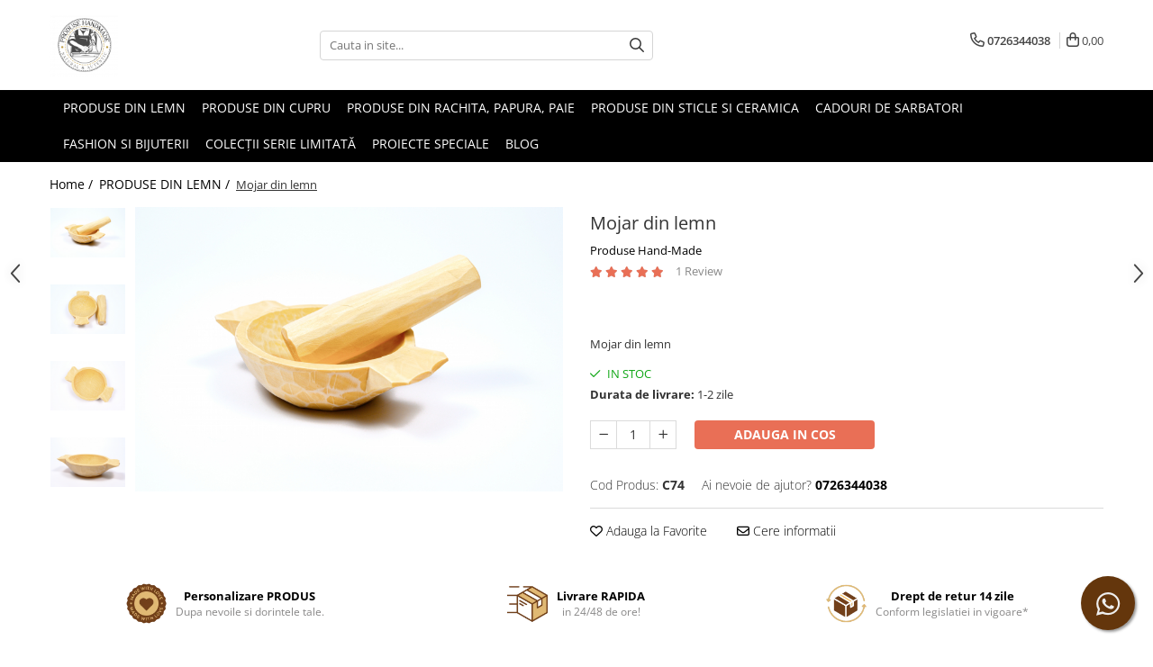

--- FILE ---
content_type: text/html; charset=UTF-8
request_url: https://www.produsehandmade.ro/produse-din-lemn-2/mojar-din-lemn-2.html
body_size: 33956
content:
<!DOCTYPE html>

<html lang="ro-ro">

	<head>
		<meta charset="UTF-8">

		<script src="https://gomagcdn.ro/themes/fashion/js/lazysizes.min.js?v=10141333-4.242" async=""></script>

		<script>
			function g_js(callbk){typeof callbk === 'function' ? window.addEventListener("DOMContentLoaded", callbk, false) : false;}
		</script>

					<link rel="icon" sizes="48x48" href="https://gomagcdn.ro/domains/produsehandmade.ro/files/favicon/favicon7863.png">
			<link rel="apple-touch-icon" sizes="180x180" href="https://gomagcdn.ro/domains/produsehandmade.ro/files/favicon/favicon7863.png">
		
		<style>
			/*body.loading{overflow:hidden;}
			body.loading #wrapper{opacity: 0;visibility: hidden;}
			body #wrapper{opacity: 1;visibility: visible;transition:all .1s ease-out;}*/

			.main-header .main-menu{min-height:43px;}
			.-g-hide{visibility:hidden;opacity:0;}

					</style>
		
		<link rel="preconnect" href="https://gomagcdn.ro"><link rel="dns-prefetch" href="https://fonts.googleapis.com" /><link rel="dns-prefetch" href="https://fonts.gstatic.com" /><link rel="dns-prefetch" href="https://connect.facebook.net" /><link rel="dns-prefetch" href="https://www.facebook.com" /><link rel="dns-prefetch" href="https://www.googletagmanager.com" />

					<link rel="preload" as="image" href="https://gomagcdn.ro/domains/produsehandmade.ro/files/product/large/mojar-din-lemn-74-6958.jpg"   >
		
		<link rel="preload" href="https://gomagcdn.ro/themes/fashion/js/plugins.js?v=10141333-4.242" as="script">

		
					<link rel="preload" href="https://www.produsehandmade.ro/theme/default.js?v=41727444482" as="script">
				
		<link rel="preload" href="https://gomagcdn.ro/themes/fashion/js/dev.js?v=10141333-4.242" as="script">

		
					<link rel="stylesheet" href="https://gomagcdn.ro/themes/fashion/css/main-min.css?v=10141333-4.242-1" data-values='{"blockScripts": "1"}'>
		
					<link rel="stylesheet" href="https://www.produsehandmade.ro/theme/default.css?v=41727444482">
		
						<link rel="stylesheet" href="https://gomagcdn.ro/themes/fashion/css/dev-style.css?v=10141333-4.242-1">
		
		
		
		<link rel="alternate" hreflang="x-default" href="https://www.produsehandmade.ro/produse-din-lemn-2/mojar-din-lemn-2.html">
							
		<meta name="expires" content="never">
		<meta name="revisit-after" content="1 days">
					<meta name="author" content="Gomag">
				<title>Mojar din lemn</title>


					<meta name="robots" content="index,follow" />
						
		<meta name="description" content="mojar, produs din lemn, usturoi, manual, hand made,">
		<meta class="viewport" name="viewport" content="width=device-width, initial-scale=1.0, user-scalable=no">
							<meta property="og:description" content="Mojar din lemn"/>
							<meta property="og:image" content="https://gomagcdn.ro/domains/produsehandmade.ro/files/product/large/mojar-din-lemn-74-6958.jpg"/>
															<link rel="canonical" href="https://www.produsehandmade.ro/produse-din-lemn-2/mojar-din-lemn-2.html" />
			<meta property="og:url" content="https://www.produsehandmade.ro/produse-din-lemn-2/mojar-din-lemn-2.html"/>
						
		<meta name="distribution" content="Global">
		<meta name="owner" content="www.produsehandmade.ro">
		<meta name="publisher" content="www.produsehandmade.ro">
		<meta name="rating" content="General">
		<meta name="copyright" content="Copyright www.produsehandmade.ro 2026. All rights reserved">
		<link rel="search" href="https://www.produsehandmade.ro/opensearch.ro.xml" type="application/opensearchdescription+xml" title="Cautare"/>

		
							<script src="https://gomagcdn.ro/themes/fashion/js/jquery-2.1.4.min.js"></script>
			<script defer src="https://gomagcdn.ro/themes/fashion/js/jquery.autocomplete.js?v=20181023"></script>
			<script src="https://gomagcdn.ro/themes/fashion/js/gomag.config.js?v=10141333-4.242"></script>
			<script src="https://gomagcdn.ro/themes/fashion/js/gomag.js?v=10141333-4.242"></script>
		
													<script>
$.Gomag.bind('User/Data/AffiliateMarketing/HideTrafiLeak', function(event, data){

    $('.whatsappfloat').remove();
});
</script><!-- Global site tag (gtag.js) - Google Analytics -->
<script async src="https://www.googletagmanager.com/gtag/js?id=G-8ZHYCC4X3R"></script>
	<script>
 window.dataLayer = window.dataLayer || [];
  function gtag(){dataLayer.push(arguments);}
    var cookieValue = '';
  var name = 'g_c_consent' + "=";
  var decodedCookie = decodeURIComponent(document.cookie);
  var ca = decodedCookie.split(';');
  for(var i = 0; i <ca.length; i++) {
	var c = ca[i];
	while (c.charAt(0) == ' ') {
	  c = c.substring(1);
	}
	if (c.indexOf(name) == 0) {
	  cookieValue = c.substring(name.length, c.length);
	}
  }



if(cookieValue == ''){
	gtag('consent', 'default', {
	  'ad_storage': 'granted',
	  'ad_user_data': 'granted',
	  'ad_personalization': 'granted',
	  'analytics_storage': 'granted',
	  'personalization_storage': 'granted',
	  'functionality_storage': 'granted',
	  'security_storage': 'granted'
	});
	} else if(cookieValue != '-1'){


			gtag('consent', 'default', {
			'ad_storage': 'granted',
			'ad_user_data': 'granted',
			'ad_personalization': 'granted',
			'analytics_storage': 'granted',
			'personalization_storage': 'granted',
			'functionality_storage': 'granted',
			'security_storage': 'granted'
		});
	} else {
	 gtag('consent', 'default', {
		  'ad_storage': 'denied',
		  'ad_user_data': 'denied',
		  'ad_personalization': 'denied',
		  'analytics_storage': 'denied',
			'personalization_storage': 'denied',
			'functionality_storage': 'denied',
			'security_storage': 'denied'
		});

		 }
</script>
<script>

	
  gtag('js', new Date());

 
$.Gomag.bind('Cookie/Policy/Consent/Denied', function(){
	gtag('consent', 'update', {
		  'ad_storage': 'denied',
		  'ad_user_data': 'denied',
		  'ad_personalization': 'denied',
		  'analytics_storage': 'denied',
			'personalization_storage': 'denied',
			'functionality_storage': 'denied',
			'security_storage': 'denied'
		});
		})
$.Gomag.bind('Cookie/Policy/Consent/Granted', function(){
	gtag('consent', 'update', {
		  'ad_storage': 'granted',
		  'ad_user_data': 'granted',
		  'ad_personalization': 'granted',
		  'analytics_storage': 'granted',
			'personalization_storage': 'granted',
			'functionality_storage': 'granted',
			'security_storage': 'granted'
		});
		})
  gtag('config', 'G-8ZHYCC4X3R', {allow_enhanced_conversions: true });
</script>
<script>
	function gaBuildProductVariant(product)
	{
		let _return = '';
		if(product.version != undefined)
		{
			$.each(product.version, function(i, a){
				_return += (_return == '' ? '' : ', ')+a.value;
			})
		}
		return _return;
	}

</script>
<script>
	$.Gomag.bind('Product/Add/To/Cart/After/Listing', function gaProductAddToCartLV4(event, data) {
		if(data.product !== undefined) {
			var gaProduct = false;
			if(typeof(gaProducts) != 'undefined' && gaProducts[data.product.id] != undefined)
			{
				gaProduct = gaProducts[data.product.id];

			}

			if(gaProduct == false)
			{
				gaProduct = {};
				gaProduct.item_id = data.product.id;
				gaProduct.currency = data.product.currency ? (String(data.product.currency).toLowerCase() == 'lei' ? 'RON' : data.product.currency) : 'RON';
				gaProduct.item_name =  data.product.sku ;
				gaProduct.item_variant= gaBuildProductVariant(data.product);
				gaProduct.item_brand = data.product.brand;
				gaProduct.item_category = data.product.category;

			}

			gaProduct.price = parseFloat(data.product.price).toFixed(2);
			gaProduct.quantity = data.product.productQuantity;
			gtag("event", "add_to_cart", {
				currency: gaProduct.currency,
				value: parseFloat(gaProduct.price) * parseFloat(gaProduct.quantity),
				items: [
					gaProduct
				]
			});

		}
	})
	$.Gomag.bind('Product/Add/To/Cart/After/Details', function gaProductAddToCartDV4(event, data){

		if(data.product !== undefined){

			var gaProduct = false;
			if(
				typeof(gaProducts) != 'undefined'
				&&
				gaProducts[data.product.id] != undefined
			)
			{
				var gaProduct = gaProducts[data.product.id];
			}

			if(gaProduct == false)
			{
				gaProduct = {};
				gaProduct.item_id = data.product.id;
				gaProduct.currency = data.product.currency ? (String(data.product.currency).toLowerCase() == 'lei' ? 'RON' : data.product.currency) : 'RON';
				gaProduct.item_name =  data.product.sku ;
				gaProduct.item_variant= gaBuildProductVariant(data.product);
				gaProduct.item_brand = data.product.brand;
				gaProduct.item_category = data.product.category;

			}

			gaProduct.price = parseFloat(data.product.price).toFixed(2);
			gaProduct.quantity = data.product.productQuantity;


			gtag("event", "add_to_cart", {
			  currency: gaProduct.currency,
			  value: parseFloat(gaProduct.price) * parseFloat(gaProduct.quantity),
			  items: [
				gaProduct
			  ]
			});
        }

	})
	 $.Gomag.bind('Product/Remove/From/Cart', function gaProductRemovedFromCartV4(event, data){
		var envData = $.Gomag.getEnvData();
		var products = envData.products;

		if(data.data.product !== undefined && products[data.data.product] !== undefined){


			var dataProduct = products[data.data.product];


			gaProduct = {};
			gaProduct.item_id = dataProduct.id;

			gaProduct.item_name =   dataProduct.sku ;
			gaProduct.currency = dataProduct.currency ? (String(dataProduct.currency).toLowerCase() == 'lei' ? 'RON' : dataProduct.currency) : 'RON';
			gaProduct.item_category = dataProduct.category;
			gaProduct.item_brand = dataProduct.brand;
			gaProduct.price = parseFloat(dataProduct.price).toFixed(2);
			gaProduct.quantity = data.data.quantity;
			gaProduct.item_variant= gaBuildProductVariant(dataProduct);
			gtag("event", "remove_from_cart", {
			  currency: gaProduct.currency,
			  value: parseFloat(gaProduct.price) * parseFloat(gaProduct.quantity),
			  items: [
				gaProduct
			  ]
			});
        }

	});

	 $.Gomag.bind('Cart/Quantity/Update', function gaCartQuantityUpdateV4(event, data){
		var envData = $.Gomag.getEnvData();
		var products = envData.products;
		if(!data.data.finalQuantity || !data.data.initialQuantity)
		{
			return false;
		}
		var dataProduct = products[data.data.product];
		if(dataProduct == undefined)
		{
			return false;
		}

		gaProduct = {};
		gaProduct.item_id = dataProduct.id;
		gaProduct.currency = dataProduct.currency ? (String(dataProduct.currency).toLowerCase() == 'lei' ? 'RON' : dataProduct.currency) : 'RON';
		gaProduct.item_name =  dataProduct.sku ;

		gaProduct.item_category = dataProduct.category;
		gaProduct.item_brand = dataProduct.brand;
		gaProduct.price = parseFloat(dataProduct.price).toFixed(2);
		gaProduct.item_variant= gaBuildProductVariant(dataProduct);
		if(parseFloat(data.data.initialQuantity) < parseFloat(data.data.finalQuantity))
		{
			var quantity = parseFloat(data.data.finalQuantity) - parseFloat(data.data.initialQuantity);
			gaProduct.quantity = quantity;

			gtag("event", "add_to_cart", {
			  currency: gaProduct.currency,
			  value: parseFloat(gaProduct.price) * parseFloat(gaProduct.quantity),
			  items: [
				gaProduct
			  ]
			});
		}
		else if(parseFloat(data.data.initialQuantity) > parseFloat(data.data.finalQuantity))
		{
			var quantity = parseFloat(data.data.initialQuantity) - parseFloat(data.data.finalQuantity);
			gaProduct.quantity = quantity;
			gtag("event", "remove_from_cart", {
			  currency: gaProduct.currency,
			  value: parseFloat(gaProduct.price) * parseFloat(gaProduct.quantity),
			  items: [
				gaProduct
			  ]
			});
		}

	});

</script>
<script>
        (function(d, s, i) {
            var f = d.getElementsByTagName(s)[0], j = d.createElement(s);
            j.async = true;
            j.src = "https://t.themarketer.com/t/j/" + i;
            f.parentNode.insertBefore(j, f);
        })(document, "script", "PFNLBBAQ");
    </script><!-- Global site tag (gtag.js) - Google Analytics -->
	<script>
		$.Gomag.bind('Page/Load', function(){
			gtag('config', 'G-YJJWTCHR69', {allow_enhanced_conversions: true, groups: 'gomag'  });
		})
	</script>
<script>
function gaCGBuildProductVariant(product)
	{
		let _return = '';
		if(product.version != undefined)
		{
			$.each(product.version, function(i, a){
				_return += (_return == '' ? '' : ', ')+a.value;
			})
		}
		return _return;
	}

</script>

<script>
	$.Gomag.bind('Product/Add/To/Cart/After/Listing', function gaProductAddToCartLGCV4(event, data){
		if(data.product !== undefined){

			var gaProduct = false;
			if(typeof(gaProducts) != 'undefined' && gaProducts[data.product.id] != undefined)
			{
				gaProduct = gaProducts[data.product.id];

			}

			if(gaProduct == false)
			{
				gaProduct = {};
				gaProduct.item_id = data.product.id;
				gaProduct.currency = data.product.currency ? data.product.currency : 'RON';
				gaProduct.item_name = data.product.sku;
				gaProduct.item_variant= gaCGBuildProductVariant(data.product);
				gaProduct.item_brand = data.product.brand;
				gaProduct.item_category = data.product.category;

			}

			gaProduct.price = parseFloat(data.product.price).toFixed(2);
			gaProduct.quantity = data.product.productQuantity;

			gtag("event", "add_to_cart", {
				send_to: 'gomag',
				currency: gaProduct.currency,
				value: parseFloat(gaProduct.price) * parseFloat(gaProduct.quantity),
				items: [
					gaProduct
				]
			});

        }
	})
	$.Gomag.bind('Product/Add/To/Cart/After/Details', function gaProductAddToCartDGCV4(event, data){

		if(data.product !== undefined){

			var gaProduct = false;
			if(
				typeof(gaProducts) != 'undefined'
				&&
				gaProducts[data.product.id] != undefined
			)
			{
				var gaProduct = gaProducts[data.product.id];
			}

			if(gaProduct == false)
			{
				gaProduct = {};
				gaProduct.item_id = data.product.id;
				gaProduct.currency = data.product.currency ? data.product.currency : 'RON';
				gaProduct.item_name =data.product.sku;

				gaProduct.item_variant= gaCGBuildProductVariant(data.product);
				gaProduct.item_brand = data.product.brand;
				gaProduct.item_category = data.product.category;

			}

			gaProduct.price = parseFloat(data.product.price).toFixed(2);
			gaProduct.quantity = data.product.productQuantity;




			gtag("event", "add_to_cart", {
				send_to: 'gomag',
				currency: gaProduct.currency,
				value: parseFloat(gaProduct.price) * parseFloat(gaProduct.quantity),
				items: [
					gaProduct
				]
			});
        }

	})
	 $.Gomag.bind('Product/Remove/From/Cart', function gaProductRemovedFromCartGCV4(event, data){
		var envData = $.Gomag.getEnvData();
		var products = envData.products;

		if(data.data.product !== undefined && products[data.data.product] !== undefined){


			var dataProduct = products[data.data.product];


			gaProduct = {};
			gaProduct.item_id = dataProduct.id;

			gaProduct.item_name = dataProduct.sku;
			gaProduct.currency = dataProduct.currency;
			gaProduct.item_category = dataProduct.category;
			gaProduct.item_brand = dataProduct.brand;
			gaProduct.price = parseFloat(dataProduct.price).toFixed(2);
			gaProduct.item_variant= gaCGBuildProductVariant(dataProduct);
			gaProduct.quantity = data.data.quantity;
			gtag("event", "remove_from_cart", {
				send_to: 'gomag',
			  currency: gaProduct.currency,
			  value: parseFloat(gaProduct.price) * parseFloat(gaProduct.quantity),
			  items: [
				gaProduct
			  ]
			});
        }

	});

	 $.Gomag.bind('Cart/Quantity/Update', function gaCartQuantityUpdateV4(event, data){
		var envData = $.Gomag.getEnvData();
		var products = envData.products;
		if(!data.data.finalQuantity || !data.data.initialQuantity)
		{
			return false;
		}
		var dataProduct = products[data.data.product];
		if(dataProduct == undefined)
		{
			return false;
		}

		gaProduct = {};
		gaProduct.item_id = dataProduct.id;
		gaProduct.currency = dataProduct.currency ? dataProduct.currency : 'RON';
		gaProduct.item_name = dataProduct.sku;
		gaProduct.item_variant= gaCGBuildProductVariant(dataProduct);
		gaProduct.item_category = dataProduct.category;
		gaProduct.item_brand = dataProduct.brand;
		gaProduct.price = parseFloat(dataProduct.price).toFixed(2);

		if(parseFloat(data.data.initialQuantity) < parseFloat(data.data.finalQuantity))
		{
			var quantity = parseFloat(data.data.finalQuantity) - parseFloat(data.data.initialQuantity);
			gaProduct.quantity = quantity;

			gtag("event", "add_to_cart", {
				send_to: 'gomag',
				currency: gaProduct.currency,
				value: parseFloat(gaProduct.price) * parseFloat(gaProduct.quantity),
				items: [
					gaProduct
				]
			});
		}
		else if(parseFloat(data.data.initialQuantity) > parseFloat(data.data.finalQuantity))
		{
			var quantity = parseFloat(data.data.initialQuantity) - parseFloat(data.data.finalQuantity);
			gaProduct.quantity = quantity;
			gtag("event", "remove_from_cart", {
				send_to: 'gomag',
			  currency: gaProduct.currency,
			  value: parseFloat(gaProduct.price) * parseFloat(gaProduct.quantity),
			  items: [
				gaProduct
			  ]
			});
		}

	});

</script>
<script>
gtag('config', 'AW-11435788463');
</script><script>
	$.Gomag.bind('Product/Add/To/Cart/After/Listing', function(event, data){
		if(data.product !== undefined){
			gtag('event', 'add_to_cart', {
				send_to	: 'AW-11435788463',
				value	: parseFloat(data.product.productQuantity) * parseFloat(data.product.price),
				items	:[{
					id		: data.product.id,
					name	: data.product.name,
					brand	: data.product.brand,
					category: data.product.category,
					quantity: data.product.productQuantity,
					price	: parseFloat(data.product.price).toFixed(2)
				 
			}]
		   })
        }
	})
	$.Gomag.bind('Product/Add/To/Cart/After/Details', function(event, data){
		
		if(data.product !== undefined){
			gtag('event', 'add_to_cart', {
				send_to: 'AW-11435788463',
				value: parseFloat(data.product.productQuantity) * parseFloat(data.product.price),
				items: [{
					id: data.product.id,
					name		: data.product.name,
					brand		: data.product.brand,
					category	: data.product.category,
					quantity	: data.product.productQuantity,
					price		: parseFloat(data.product.price).toFixed(2)
				}]	
			})
		}
	})
   
</script><meta name="google-site-verification" content="iGM2T2fyXc6gIO0LxkfUs7ZC7esa87FNsMKzlChE6uY" /><script>
function gmsc(name, value)
{
	if(value != undefined && value)
	{
		var expires = new Date();
		expires.setTime(expires.getTime() + parseInt(3600*24*1000*90));
		document.cookie = encodeURIComponent(name) + "=" + encodeURIComponent(value) + '; expires='+ expires.toUTCString() + "; path=/";
	}
}
let gmqs = window.location.search;
let gmup = new URLSearchParams(gmqs);
gmsc('g_sc', gmup.get('shop_campaign'));
gmsc('shop_utm_campaign', gmup.get('utm_campaign'));
gmsc('shop_utm_medium', gmup.get('utm_medium'));
gmsc('shop_utm_source', gmup.get('utm_source'));
</script><!-- Google Tag Manager -->
    <script>(function(w,d,s,l,i){w[l]=w[l]||[];w[l].push({'gtm.start':
    new Date().getTime(),event:'gtm.js'});var f=d.getElementsByTagName(s)[0],
    j=d.createElement(s),dl=l!='dataLayer'?'&l='+l:'';j.async=true;j.src=
    'https://www.googletagmanager.com/gtm.js?id='+i+dl;f.parentNode.insertBefore(j,f);
    })(window,document,'script','dataLayer','GTM-P26H5XJP');</script>
    <!-- End Google Tag Manager --><script>
window.dataLayer = window.dataLayer || [];
window.gtag = window.gtag || function(){dataLayer.push(arguments);}
</script><!-- Facebook Pixel Code -->
				<script>
				!function(f,b,e,v,n,t,s){if(f.fbq)return;n=f.fbq=function(){n.callMethod?
				n.callMethod.apply(n,arguments):n.queue.push(arguments)};if(!f._fbq)f._fbq=n;
				n.push=n;n.loaded=!0;n.version="2.0";n.queue=[];t=b.createElement(e);t.async=!0;
				t.src=v;s=b.getElementsByTagName(e)[0];s.parentNode.insertBefore(t,s)}(window,
				document,"script","//connect.facebook.net/en_US/fbevents.js");

				fbq("init", "1346902349367848");
				fbq("track", "PageView");</script>
				<!-- End Facebook Pixel Code -->
				<script>
				$.Gomag.bind('User/Ajax/Data/Loaded', function(event, data){
					if(data != undefined && data.data != undefined)
					{
						var eventData = data.data;
						if(eventData.facebookUserData != undefined)
						{
							$('body').append(eventData.facebookUserData);
						}
					}
				})
				</script>
				<meta name="facebook-domain-verification" content="ezhi0qkb1nvqtnlrzx4ehz2i0s1vjj" />					
		
	</head>

	<body class="" style="">

		<script >
			function _addCss(url, attribute, value, loaded){
				var _s = document.createElement('link');
				_s.rel = 'stylesheet';
				_s.href = url;
				_s.type = 'text/css';
				if(attribute)
				{
					_s.setAttribute(attribute, value)
				}
				if(loaded){
					_s.onload = function(){
						var dom = document.getElementsByTagName('body')[0];
						//dom.classList.remove('loading');
					}
				}
				var _st = document.getElementsByTagName('link')[0];
				_st.parentNode.insertBefore(_s, _st);
			}
			//_addCss('https://fonts.googleapis.com/css2?family=Open+Sans:ital,wght@0,300;0,400;0,600;0,700;1,300;1,400&display=swap');
			_addCss('https://gomagcdn.ro/themes/_fonts/Open-Sans.css');

		</script>
		<script>
				/*setTimeout(
				  function()
				  {
				   document.getElementsByTagName('body')[0].classList.remove('loading');
				  }, 1000);*/
		</script>
							
		
		<div id="wrapper">
			<!-- BLOCK:75788bb9fd22f4c8e2cdf96267a2dc77 start -->
<div id="_cartSummary" class="hide"></div>

<script >
	$(document).ready(function() {

		$(document).on('keypress', '.-g-input-loader', function(){
			$(this).addClass('-g-input-loading');
		})

		$.Gomag.bind('Product/Add/To/Cart/After', function(eventResponse, properties)
		{
									var data = JSON.parse(properties.data);
			$('.q-cart').html(data.quantity);
			if(parseFloat(data.quantity) > 0)
			{
				$('.q-cart').removeClass('hide');
			}
			else
			{
				$('.q-cart').addClass('hide');
			}
			$('.cartPrice').html(data.subtotal + ' ' + data.currency);
			$('.cartProductCount').html(data.quantity);


		})
		$('#_cartSummary').on('updateCart', function(event, cart) {
			var t = $(this);

			$.get('https://www.produsehandmade.ro/cart-update', {
				cart: cart
			}, function(data) {

				$('.q-cart').html(data.quantity);
				if(parseFloat(data.quantity) > 0)
				{
					$('.q-cart').removeClass('hide');
				}
				else
				{
					$('.q-cart').addClass('hide');
				}
				$('.cartPrice').html(data.subtotal + ' ' + data.currency);
				$('.cartProductCount').html(data.quantity);
			}, 'json');
			window.ga = window.ga || function() {
				(ga.q = ga.q || []).push(arguments)
			};
			ga('send', 'event', 'Buton', 'Click', 'Adauga_Cos');
		});

		if(window.gtag_report_conversion) {
			$(document).on("click", 'li.phone-m', function() {
				var phoneNo = $('li.phone-m').children( "a").attr('href');
				gtag_report_conversion(phoneNo);
			});

		}

	});
</script>



<header class="main-header container-bg clearfix" data-block="headerBlock">
	<div class="discount-tape container-h full -g-hide" id="_gomagHellobar"></div>

		
	<div class="top-head-bg container-h full">

		<div class="top-head container-h">
			<div class="row">
				<div class="col-md-3 col-sm-3 col-xs-5 logo-h">
					
	<a href="https://www.produsehandmade.ro" id="logo" data-pageId="2">
		<img src="https://gomagcdn.ro/domains/produsehandmade.ro/files/company/final-logo-vector-file-01-3203252641-4041455889.webp" fetchpriority="high" class="img-responsive" alt="www.produsehandmade.ro" title="www.produsehandmade.ro" width="200" height="50" style="width:auto;">
	</a>
				</div>
				<div class="col-md-4 col-sm-4 col-xs-7 main search-form-box">
					
<form name="search-form" class="search-form" action="https://www.produsehandmade.ro/produse" id="_searchFormMainHeader">

	<input id="_autocompleteSearchMainHeader" name="c" class="input-placeholder -g-input-loader" type="text" placeholder="Cauta in site..." aria-label="Search"  value="">
	<button id="_doSearch" class="search-button" aria-hidden="true">
		<i class="fa fa-search" aria-hidden="true"></i>
	</button>

				<script >
			$(document).ready(function() {

				$('#_autocompleteSearchMainHeader').autocomplete({
					serviceUrl: 'https://www.produsehandmade.ro/autocomplete',
					minChars: 2,
					deferRequestBy: 700,
					appendTo: '#_searchFormMainHeader',
					width: parseInt($('#_doSearch').offset().left) - parseInt($('#_autocompleteSearchMainHeader').offset().left),
					formatResult: function(suggestion, currentValue) {
						return suggestion.value;
					},
					onSelect: function(suggestion) {
						$(this).val(suggestion.data);
					},
					onSearchComplete: function(suggestion) {
						$(this).removeClass('-g-input-loading');
					}
				});
				$(document).on('click', '#_doSearch', function(e){
					e.preventDefault();
					if($('#_autocompleteSearchMainHeader').val() != '')
					{
						$('#_searchFormMainHeader').submit();
					}
				})
			});
		</script>
	

</form>
				</div>
				<div class="col-md-5 col-sm-5 acount-section">
					
<ul>
	<li class="search-m hide">
		<a href="#" class="-g-no-url" aria-label="Cauta in site..." data-pageId="">
			<i class="fa fa-search search-open" aria-hidden="true"></i>
			<i style="display:none" class="fa fa-times search-close" aria-hidden="true"></i>
		</a>
	</li>
	<li class="-g-user-icon -g-user-icon-empty">
			
	</li>
	
				<li class="contact-header">
			<a href="tel:0726344038" aria-label="Contacteaza-ne" data-pageId="3">
				<i class="fa fa-phone" aria-hidden="true"></i>
								<span>0726344038</span>
			</a>
		</li>
			<li class="wishlist-header hide">
		<a href="https://www.produsehandmade.ro/wishlist" aria-label="Wishlist" data-pageId="28">
			<span class="-g-wishlist-product-count -g-hide"></span>
			<i class="fa fa-heart-o" aria-hidden="true"></i>
			<span class="">Favorite</span>
		</a>
	</li>
	<li class="cart-header-btn cart">
		<a class="cart-drop _showCartHeader" href="https://www.produsehandmade.ro/cos-de-cumparaturi" aria-label="Cos de cumparaturi">
			<span class="q-cart hide">0</span>
			<i class="fa fa-shopping-bag" aria-hidden="true"></i>
			<span class="count cartPrice">0,00
				
			</span>
		</a>
					<div class="cart-dd  _cartShow cart-closed"></div>
			</li>

	</ul>

	<script>
		$(document).ready(function() {
			//Cart
							$('.cart').mouseenter(function() {
					$.Gomag.showCartSummary('div._cartShow');
				}).mouseleave(function() {
					$.Gomag.hideCartSummary('div._cartShow');
					$('div._cartShow').removeClass('cart-open');
				});
						$(document).on('click', '.dropdown-toggle', function() {
				window.location = $(this).attr('href');
			})
		})
	</script>

				</div>
			</div>
		</div>
	</div>


<div id="navigation">
	<nav id="main-menu" class="main-menu container-h full clearfix">
		<a href="#" class="menu-trg -g-no-url" title="Produse">
			<span>&nbsp;</span>
		</a>
		
<div class="container-h nav-menu-hh clearfix">

	<!-- BASE MENU -->
	<ul class="
			nav-menu base-menu container-h
			
			
		">

		

			
		<li class="menu-drop __GomagMM ">
								<a
						href="https://www.produsehandmade.ro/produse-din-lemn-2"
						class="    "
						rel="  "
						
						title="Produse din Lemn"
						data-Gomag=''
						data-block-name="mainMenuD0"  data-block="mainMenuD" data-pageId= "2">
												<span class="list">PRODUSE DIN LEMN</span>
					</a>
				
		</li>
		
		<li class="menu-drop __GomagMM ">
								<a
						href="https://www.produsehandmade.ro/produse-din-cupru"
						class="    "
						rel="  "
						
						title="Produse din Cupru"
						data-Gomag=''
						data-block-name="mainMenuD0"  data-block="mainMenuD" data-pageId= "3">
												<span class="list">Produse din Cupru</span>
					</a>
				
		</li>
		
		<li class="menu-drop __GomagMM ">
								<a
						href="https://www.produsehandmade.ro/produse-din-rachita-sau-papura"
						class="    "
						rel="  "
						
						title="Produse Impletite"
						data-Gomag=''
						data-block-name="mainMenuD0"  data-block="mainMenuD" data-pageId= "5">
												<span class="list">Produse din Rachita, Papura, Paie</span>
					</a>
				
		</li>
		
		<li class="menu-drop __GomagMM ">
								<a
						href="https://www.produsehandmade.ro/produse-din-sticla-si-ceramica"
						class="    "
						rel="  "
						
						title="Produse din sticle si ceramica"
						data-Gomag=''
						data-block-name="mainMenuD0"  data-block="mainMenuD" data-pageId= "38">
												<span class="list">Produse din sticle si ceramica</span>
					</a>
				
		</li>
		
		<li class="menu-drop __GomagMM ">
								<a
						href="https://www.produsehandmade.ro/cadouri-de-sarbatori"
						class="    "
						rel="  "
						
						title="Cadouri de Sarbatori"
						data-Gomag=''
						data-block-name="mainMenuD0"  data-block="mainMenuD" data-pageId= "4">
												<span class="list">Cadouri de Sarbatori</span>
					</a>
				
		</li>
		
		<li class="menu-drop __GomagMM ">
								<a
						href="https://www.produsehandmade.ro/fashion-si-bijuterii"
						class="    "
						rel="  "
						
						title="fashion-si-accesorii"
						data-Gomag=''
						data-block-name="mainMenuD0"  data-block="mainMenuD" data-pageId= "13">
												<span class="list">Fashion si Bijuterii</span>
					</a>
				
		</li>
		
		<li class="menu-drop __GomagMM ">
								<a
						href="https://www.produsehandmade.ro/colecții-serie-limitată"
						class="    "
						rel="  "
						
						title="Colecții serie limitată"
						data-Gomag=''
						data-block-name="mainMenuD0"  data-block="mainMenuD" data-pageId= "31">
												<span class="list">Colecții serie limitată</span>
					</a>
				
		</li>
		
		<li class="menu-drop __GomagMM ">
								<a
						href="https://www.produsehandmade.ro/proiecte-speciale"
						class="    "
						rel="  "
						
						title="Proiecte speciale"
						data-Gomag=''
						data-block-name="mainMenuD0"  data-block="mainMenuD" data-pageId= "32">
												<span class="list">Proiecte speciale</span>
					</a>
				
		</li>
						
		

	
		<li class="menu-drop __GomagSM   ">

			<a
				href="https://www.produsehandmade.ro/blog"
				rel="  "
				
				title="Blog"
				data-Gomag=''
				data-block="mainMenuD"
				data-pageId= "88"
				class=" "
			>
								Blog
							</a>
					</li>
	
		
	</ul> <!-- end of BASE MENU -->

</div>		<ul class="mobile-icon fr">

							<li class="phone-m">
					<a href="tel:0726344038" title="Contacteaza-ne">
												<i class="fa fa-phone" aria-hidden="true"></i>
					</a>
				</li>
									<li class="user-m -g-user-icon -g-user-icon-empty">
			</li>
			<li class="wishlist-header-m hide">
				<a href="https://www.produsehandmade.ro/wishlist">
					<span class="-g-wishlist-product-count"></span>
					<i class="fa fa-heart-o" aria-hidden="true"></i>

				</a>
			</li>
			<li class="cart-m">
				<a href="https://www.produsehandmade.ro/cos-de-cumparaturi">
					<span class="q-cart hide">0</span>
					<i class="fa fa-shopping-bag" aria-hidden="true"></i>
				</a>
			</li>
			<li class="search-m">
				<a href="#" class="-g-no-url" aria-label="Cauta in site...">
					<i class="fa fa-search search-open" aria-hidden="true"></i>
					<i style="display:none" class="fa fa-times search-close" aria-hidden="true"></i>
				</a>
			</li>
					</ul>
	</nav>
	<!-- end main-nav -->

	<div style="display:none" class="search-form-box search-toggle">
		<form name="search-form" class="search-form" action="https://www.produsehandmade.ro/produse" id="_searchFormMobileToggle">
			<input id="_autocompleteSearchMobileToggle" name="c" class="input-placeholder -g-input-loader" type="text" autofocus="autofocus" value="" placeholder="Cauta in site..." aria-label="Search">
			<button id="_doSearchMobile" class="search-button" aria-hidden="true">
				<i class="fa fa-search" aria-hidden="true"></i>
			</button>

										<script >
					$(document).ready(function() {
						$('#_autocompleteSearchMobileToggle').autocomplete({
							serviceUrl: 'https://www.produsehandmade.ro/autocomplete',
							minChars: 2,
							deferRequestBy: 700,
							appendTo: '#_searchFormMobileToggle',
							width: parseInt($('#_doSearchMobile').offset().left) - parseInt($('#_autocompleteSearchMobileToggle').offset().left),
							formatResult: function(suggestion, currentValue) {
								return suggestion.value;
							},
							onSelect: function(suggestion) {
								$(this).val(suggestion.data);
							},
							onSearchComplete: function(suggestion) {
								$(this).removeClass('-g-input-loading');
							}
						});

						$(document).on('click', '#_doSearchMobile', function(e){
							e.preventDefault();
							if($('#_autocompleteSearchMobileToggle').val() != '')
							{
								$('#_searchFormMobileToggle').submit();
							}
						})
					});
				</script>
			
		</form>
	</div>
</div>

</header>
<!-- end main-header --><!-- BLOCK:75788bb9fd22f4c8e2cdf96267a2dc77 end -->
			
<script >
	$.Gomag.bind('Product/Add/To/Cart/Validate', function(response, isValid)
	{
		$($GomagConfig.versionAttributesName).removeClass('versionAttributeError');

		if($($GomagConfig.versionAttributesSelectSelector).length && !$($GomagConfig.versionAttributesSelectSelector).val())
		{

			if ($($GomagConfig.versionAttributesHolder).position().top < jQuery(window).scrollTop()){
				//scroll up
				 $([document.documentElement, document.body]).animate({
					scrollTop: $($GomagConfig.versionAttributesHolder).offset().top - 55
				}, 1000, function() {
					$($GomagConfig.versionAttributesName).addClass('versionAttributeError');
				});
			}
			else if ($($GomagConfig.versionAttributesHolder).position().top + $($GomagConfig.versionAttributesHolder).height() >
				$(window).scrollTop() + (
					window.innerHeight || document.documentElement.clientHeight
				)) {
				//scroll down
				$('html,body').animate({
					scrollTop: $($GomagConfig.versionAttributesHolder).position().top - (window.innerHeight || document.documentElement.clientHeight) + $($GomagConfig.versionAttributesHolder).height() -55 }, 1000, function() {
					$($GomagConfig.versionAttributesName).addClass('versionAttributeError');
				}
				);
			}
			else{
				$($GomagConfig.versionAttributesName).addClass('versionAttributeError');
			}

			isValid.noError = false;
		}
		if($($GomagConfig.versionAttributesSelector).length && !$('.'+$GomagConfig.versionAttributesActiveSelectorClass).length)
		{

			if ($($GomagConfig.versionAttributesHolder).position().top < jQuery(window).scrollTop()){
				//scroll up
				 $([document.documentElement, document.body]).animate({
					scrollTop: $($GomagConfig.versionAttributesHolder).offset().top - 55
				}, 1000, function() {
					$($GomagConfig.versionAttributesName).addClass('versionAttributeError');
				});
			}
			else if ($($GomagConfig.versionAttributesHolder).position().top + $($GomagConfig.versionAttributesHolder).height() >
				$(window).scrollTop() + (
					window.innerHeight || document.documentElement.clientHeight
				)) {
				//scroll down
				$('html,body').animate({
					scrollTop: $($GomagConfig.versionAttributesHolder).position().top - (window.innerHeight || document.documentElement.clientHeight) + $($GomagConfig.versionAttributesHolder).height() -55 }, 1000, function() {
					$($GomagConfig.versionAttributesName).addClass('versionAttributeError');
				}
				);
			}
			else{
				$($GomagConfig.versionAttributesName).addClass('versionAttributeError');
			}

			isValid.noError = false;
		}
	});
	$.Gomag.bind('Page/Load', function removeSelectedVersionAttributes(response, settings) {
		/* remove selection for versions */
		if((settings.doNotSelectVersion != undefined && settings.doNotSelectVersion === true) && $($GomagConfig.versionAttributesSelector).length && !settings.reloadPageOnVersionClick) {
			$($GomagConfig.versionAttributesSelector).removeClass($GomagConfig.versionAttributesActiveSelectorClass);
		}

		if((settings.doNotSelectVersion != undefined && settings.doNotSelectVersion === true) && $($GomagConfig.versionAttributesSelectSelector).length) {
			var selected = settings.reloadPageOnVersionClick != undefined && settings.reloadPageOnVersionClick ? '' : 'selected="selected"';

			$($GomagConfig.versionAttributesSelectSelector).prepend('<option value="" ' + selected + '>Selectati</option>');
		}
	});
	$(document).ready(function() {
		function is_touch_device2() {
			return (('ontouchstart' in window) || (navigator.MaxTouchPoints > 0) || (navigator.msMaxTouchPoints > 0));
		};

		
		$.Gomag.bind('Product/Details/After/Ajax/Load', function(e, payload)
		{
			let reinit = payload.reinit;
			let response = payload.response;

			if(reinit){
				$('.thumb-h:not(.horizontal):not(.vertical)').insertBefore('.vertical-slide-img');

				var hasThumb = $('.thumb-sld').length > 0;

				$('.prod-lg-sld:not(.disabled)').slick({
					slidesToShow: 1,
					slidesToScroll: 1,
					//arrows: false,
					fade: true,
					//cssEase: 'linear',
					dots: true,
					infinite: false,
					draggable: false,
					dots: true,
					//adaptiveHeight: true,
					asNavFor: hasThumb ? '.thumb-sld' : null
				/*}).on('afterChange', function(event, slick, currentSlide, nextSlide){
					if($( window ).width() > 800 ){

						$('.zoomContainer').remove();
						$('#img_0').removeData('elevateZoom');
						var source = $('#img_'+currentSlide).attr('data-src');
						var fullImage = $('#img_'+currentSlide).attr('data-full-image');
						$('.swaped-image').attr({
							//src:source,
							"data-zoom-image":fullImage
						});
						$('.zoomWindowContainer div').stop().css("background-image","url("+ fullImage +")");
						$("#img_"+currentSlide).elevateZoom({responsive: true});
					}*/
				});

				if($( window ).width() < 767 ){
					$('.prod-lg-sld.disabled').slick({
						slidesToShow: 1,
						slidesToScroll: 1,
						fade: true,
						dots: true,
						infinite: false,
						draggable: false,
						dots: true,
					});
				}

				$('.prod-lg-sld.slick-slider').slick('resize');

				//PRODUCT THUMB SLD
				if ($('.thumb-h.horizontal').length){
					$('.thumb-sld').slick({
						vertical: false,
						slidesToShow: 6,
						slidesToScroll: 1,
						asNavFor: '.prod-lg-sld',
						dots: false,
						infinite: false,
						//centerMode: true,
						focusOnSelect: true
					});
				} else if ($('.thumb-h').length) {
					$('.thumb-sld').slick({
						vertical: true,
						slidesToShow: 4,
						slidesToScroll: 1,
						asNavFor: '.prod-lg-sld',
						dots: false,
						infinite: false,
						draggable: false,
						swipe: false,
						//adaptiveHeight: true,
						//centerMode: true,
						focusOnSelect: true
					});
				}

				if($.Gomag.isMobile()){
					$($GomagConfig.bannerDesktop).remove()
					$($GomagConfig.bannerMobile).removeClass('hideSlide');
				} else {
					$($GomagConfig.bannerMobile).remove()
					$($GomagConfig.bannerDesktop).removeClass('hideSlide');
				}
			}

			$.Gomag.trigger('Product/Details/After/Ajax/Load/Complete', {'response':response});
		});

		$.Gomag.bind('Product/Details/After/Ajax/Response', function(e, payload)
		{
			let response = payload.response;
			let data = payload.data;
			let reinitSlider = false;

			if (response.title) {
				let $content = $('<div>').html(response.title);
				let title = $($GomagConfig.detailsProductTopHolder).find($GomagConfig.detailsProductTitleHolder).find('.title > span');
				let newTitle = $content.find('.title > span');
				if(title.text().trim().replace(/\s+/g, ' ') != newTitle.text().trim().replace(/\s+/g, ' ')){
					$.Gomag.fadeReplace(title,newTitle);
				}

				let brand = $($GomagConfig.detailsProductTopHolder).find($GomagConfig.detailsProductTitleHolder).find('.brand-detail');
				let newBrand = $content.find('.brand-detail');
				if(brand.text().trim().replace(/\s+/g, ' ') != newBrand.text().trim().replace(/\s+/g, ' ')){
					$.Gomag.fadeReplace(brand,newBrand);
				}

				let review = $($GomagConfig.detailsProductTopHolder).find($GomagConfig.detailsProductTitleHolder).find('.__reviewTitle');
				let newReview = $content.find('.__reviewTitle');
				if(review.text().trim().replace(/\s+/g, ' ') != newReview.text().trim().replace(/\s+/g, ' ')){
					$.Gomag.fadeReplace(review,newReview);
				}
			}

			if (response.images) {
				let $content = $('<div>').html(response.images);
				var imagesHolder = $($GomagConfig.detailsProductTopHolder).find($GomagConfig.detailsProductImagesHolder);
				var images = [];
				imagesHolder.find('img').each(function() {
					var dataSrc = $(this).attr('data-src');
					if (dataSrc) {
						images.push(dataSrc);
					}
				});

				var newImages = [];
				$content.find('img').each(function() {
					var dataSrc = $(this).attr('data-src');
					if (dataSrc) {
						newImages.push(dataSrc);
					}
				});

				if(!$content.find('.thumb-h.horizontal').length && imagesHolder.find('.thumb-h.horizontal').length){
					$content.find('.thumb-h').addClass('horizontal');
				}
				
				const newTop  = $content.find('.product-icon-box:not(.bottom)').first();
				const oldTop  = imagesHolder.find('.product-icon-box:not(.bottom)').first();

				if (newTop.length && oldTop.length && (newTop.prop('outerHTML') !== oldTop.prop('outerHTML'))) {
					oldTop.replaceWith(newTop.clone());
				}
				
				const newBottom = $content.find('.product-icon-box.bottom').first();
				const oldBottom = imagesHolder.find('.product-icon-box.bottom').first();

				if (newBottom.length && oldBottom.length && (newBottom.prop('outerHTML') !== oldBottom.prop('outerHTML'))) {
					oldBottom.replaceWith(newBottom.clone());
				}

				if (images.length !== newImages.length || images.some((val, i) => val !== newImages[i])) {
					$.Gomag.fadeReplace($($GomagConfig.detailsProductTopHolder).find($GomagConfig.detailsProductImagesHolder), $content.html());
					reinitSlider = true;
				}
			}

			if (response.details) {
				let $content = $('<div>').html(response.details);
				$content.find('.stock-limit').hide();
				function replaceDetails(content){
					$($GomagConfig.detailsProductTopHolder).find($GomagConfig.detailsProductDetailsHolder).html(content);
				}

				if($content.find('.__shippingPriceTemplate').length && $($GomagConfig.detailsProductTopHolder).find('.__shippingPriceTemplate').length){
					$content.find('.__shippingPriceTemplate').replaceWith($($GomagConfig.detailsProductTopHolder).find('.__shippingPriceTemplate'));
					$($GomagConfig.detailsProductTopHolder).find('.__shippingPriceTemplate').slideDown(100);
				} else if (!$content.find('.__shippingPriceTemplate').length && $($GomagConfig.detailsProductTopHolder).find('.__shippingPriceTemplate').length){
					$($GomagConfig.detailsProductTopHolder).find('.__shippingPriceTemplate').slideUp(100);
				}

				if($content.find('.btn-flstockAlertBTN').length && !$($GomagConfig.detailsProductTopHolder).find('.btn-flstockAlertBTN').length || !$content.find('.btn-flstockAlertBTN').length && $($GomagConfig.detailsProductTopHolder).find('.btn-flstockAlertBTN').length){
					$.Gomag.fadeReplace($($GomagConfig.detailsProductTopHolder).find('.add-section'), $content.find('.add-section').clone().html());
					setTimeout(function(){
						replaceDetails($content.html());
					}, 500)
				} else if ($content.find('.-g-empty-add-section').length && $($GomagConfig.detailsProductTopHolder).find('.add-section').length) {
					$($GomagConfig.detailsProductTopHolder).find('.add-section').slideUp(100, function() {
						replaceDetails($content.html());
					});
				} else if($($GomagConfig.detailsProductTopHolder).find('.-g-empty-add-section').length && $content.find('.add-section').length){
					$($GomagConfig.detailsProductTopHolder).find('.-g-empty-add-section').replaceWith($content.find('.add-section').clone().hide());
					$($GomagConfig.detailsProductTopHolder).find('.add-section').slideDown(100, function() {
						replaceDetails($content.html());
					});
				} else {
					replaceDetails($content.html());
				}

			}

			$.Gomag.trigger('Product/Details/After/Ajax/Load', {'properties':data, 'response':response, 'reinit':reinitSlider});
		});

	});
</script>


<div class="container-h container-bg product-page-holder ">

	
<div class="breadcrumbs-default breadcrumbs-default-product clearfix -g-breadcrumbs-container">
  <ol>
    <li>
      <a href="https://www.produsehandmade.ro/">Home&nbsp;/&nbsp;</a>
    </li>
        		<li>
		  <a href="https://www.produsehandmade.ro/produse-din-lemn-2">PRODUSE DIN LEMN&nbsp;/&nbsp;</a>
		</li>
		        <li class="active">Mojar din lemn</li>
  </ol>
</div>
<!-- breadcrumbs-default -->

	

	<div id="-g-product-page-before"></div>

	<div id="product-page">

		
<div class="container-h product-top -g-product-74" data-product-id="74">

	<div class="row -g-product-row-box">
		<div class="detail-title col-sm-6 pull-right -g-product-title">
			
<div class="go-back-icon">
	<a href="https://www.produsehandmade.ro/produse-din-lemn-2">
		<i class="fa fa-arrow-left" aria-hidden="true"></i>
	</a>
</div>

<h1 class="title">
		<span>

		Mojar din lemn
		
	</span>
</h1>

			<a class="brand-detail" href="https://www.produsehandmade.ro/produse/produse-hand-made" title="Produse Hand-Made" data-block="productDetailsBrandName">
			Produse Hand-Made
		</a>
	
<div class="__reviewTitle">
	
	<div class="detail-rate-box">
		<div class="rating">
			<div class="total-rate">
				<i class="fa fa-star" aria-hidden="true"></i>
				<i class="fa fa-star" aria-hidden="true"></i>
				<i class="fa fa-star" aria-hidden="true"></i>
				<i class="fa fa-star" aria-hidden="true"></i>
				<i class="fa fa-star" aria-hidden="true"></i>
									<span class="fullRate" style="width:100%;">
						<i class="fa fa-star" aria-hidden="true"></i>
						<i class="fa fa-star" aria-hidden="true"></i>
						<i class="fa fa-star" aria-hidden="true"></i>
						<i class="fa fa-star" aria-hidden="true"></i>
						<i class="fa fa-star" aria-hidden="true"></i>
					</span>
							</div>

			<a href="#" class="rev-link -g-no-url">
				1
				Review
			</a>

			<script>
				$(document).ready(function(){
					//SCROLL TO REVIEW
					$('.rev-link').click(function() {
						$('#_showReviewForm').click();
						$([document.documentElement, document.body]).animate({
							scrollTop: $('.review-tab').offset().top
						}, 800);
					});
				});
			</script>
		</div>
	</div>
					
</div>		</div>
		<div class="detail-slider-holder col-sm-6 -g-product-images">
			

<div class="vertical-slider-box">
    <div class="vertical-slider-pager-h">

					
<div class="thumb-h vertical">
    <ul class="thumb-sld">
        
        
                    <li class="thumb-item">
            <a href="#" class="-g-no-url">
                <img 
                    class="image-swap-trigger __retargetingImageThumbSelector" 
                    src="https://gomagcdn.ro/domains/produsehandmade.ro/files/product/medium/mojar-din-lemn-74-6958.jpg"
                    data-src="https://gomagcdn.ro/domains/produsehandmade.ro/files/product/medium/mojar-din-lemn-74-6958.jpg"
                    
                    loading="lazy"
                    alt="Mojar [0]" 
                    title="Mojar [0]" 
                    width="83"
                >
            </a>
            </li>
                    <li class="thumb-item">
            <a href="#" class="-g-no-url">
                <img 
                    class="image-swap-trigger __retargetingImageThumbSelector" 
                    src="https://gomagcdn.ro/domains/produsehandmade.ro/files/product/medium/mojar-din-lemn-74-9072.jpg"
                    data-src="https://gomagcdn.ro/domains/produsehandmade.ro/files/product/medium/mojar-din-lemn-74-9072.jpg"
                    
                    loading="lazy"
                    alt="Mojar [1]" 
                    title="Mojar [1]" 
                    width="83"
                >
            </a>
            </li>
                    <li class="thumb-item">
            <a href="#" class="-g-no-url">
                <img 
                    class="image-swap-trigger __retargetingImageThumbSelector" 
                    src="https://gomagcdn.ro/domains/produsehandmade.ro/files/product/medium/mojar-din-lemn-74-3690.jpg"
                    data-src="https://gomagcdn.ro/domains/produsehandmade.ro/files/product/medium/mojar-din-lemn-74-3690.jpg"
                    
                    loading="lazy"
                    alt="Mojar [2]" 
                    title="Mojar [2]" 
                    width="83"
                >
            </a>
            </li>
                    <li class="thumb-item">
            <a href="#" class="-g-no-url">
                <img 
                    class="image-swap-trigger __retargetingImageThumbSelector" 
                    src="https://gomagcdn.ro/domains/produsehandmade.ro/files/product/medium/mojar-din-lemn-74-9951.jpg"
                    data-src="https://gomagcdn.ro/domains/produsehandmade.ro/files/product/medium/mojar-din-lemn-74-9951.jpg"
                    
                    loading="lazy"
                    alt="Mojar [3]" 
                    title="Mojar [3]" 
                    width="83"
                >
            </a>
            </li>
        
            </ul>
</div>		
		<div class="vertical-slide-img">
			<ul class="prod-lg-sld ">
																													
				
									<li>
						<a href="https://gomagcdn.ro/domains/produsehandmade.ro/files/product/original/mojar-din-lemn-74-6958.jpg" data-fancybox="prod-gallery" data-base-class="detail-layout" data-caption="Mojar" class="__retargetingImageThumbSelector"  title="Mojar din lemn">
															<img
									id="img_0"
									data-id="74"
									class="img-responsive"
									src="https://gomagcdn.ro/domains/produsehandmade.ro/files/product/large/mojar-din-lemn-74-6958.jpg"
																			fetchpriority="high"
																		data-src="https://gomagcdn.ro/domains/produsehandmade.ro/files/product/large/mojar-din-lemn-74-6958.jpg"
									alt="Mojar [1]"
									title="Mojar [1]"
									width="700" height="700"
								>
							
																				</a>
					</li>
									<li>
						<a href="https://gomagcdn.ro/domains/produsehandmade.ro/files/product/original/mojar-din-lemn-74-9072.jpg" data-fancybox="prod-gallery" data-base-class="detail-layout" data-caption="Mojar" class="__retargetingImageThumbSelector"  title="Mojar din lemn">
															<img
									id="img_1"
									data-id="74"
									class="img-responsive"
									src="https://gomagcdn.ro/domains/produsehandmade.ro/files/product/large/mojar-din-lemn-74-9072.jpg"
																			loading="lazy" 
																		data-src="https://gomagcdn.ro/domains/produsehandmade.ro/files/product/large/mojar-din-lemn-74-9072.jpg"
									alt="Mojar [2]"
									title="Mojar [2]"
									width="700" height="700"
								>
							
																				</a>
					</li>
									<li>
						<a href="https://gomagcdn.ro/domains/produsehandmade.ro/files/product/original/mojar-din-lemn-74-3690.jpg" data-fancybox="prod-gallery" data-base-class="detail-layout" data-caption="Mojar" class="__retargetingImageThumbSelector"  title="Mojar din lemn">
															<img
									id="img_2"
									data-id="74"
									class="img-responsive"
									src="https://gomagcdn.ro/domains/produsehandmade.ro/files/product/large/mojar-din-lemn-74-3690.jpg"
																			loading="lazy" 
																		data-src="https://gomagcdn.ro/domains/produsehandmade.ro/files/product/large/mojar-din-lemn-74-3690.jpg"
									alt="Mojar [3]"
									title="Mojar [3]"
									width="700" height="700"
								>
							
																				</a>
					</li>
									<li>
						<a href="https://gomagcdn.ro/domains/produsehandmade.ro/files/product/original/mojar-din-lemn-74-9951.jpg" data-fancybox="prod-gallery" data-base-class="detail-layout" data-caption="Mojar" class="__retargetingImageThumbSelector"  title="Mojar din lemn">
															<img
									id="img_3"
									data-id="74"
									class="img-responsive"
									src="https://gomagcdn.ro/domains/produsehandmade.ro/files/product/large/mojar-din-lemn-74-9951.jpg"
																			loading="lazy" 
																		data-src="https://gomagcdn.ro/domains/produsehandmade.ro/files/product/large/mojar-din-lemn-74-9951.jpg"
									alt="Mojar [4]"
									title="Mojar [4]"
									width="700" height="700"
								>
							
																				</a>
					</li>
											</ul>

			<div class="product-icon-box product-icon-box-74">
													
							</div>
			<div class="product-icon-box bottom product-icon-bottom-box-74">

							</div>
		</div>

		    </div>
</div>

<div class="clear"></div>
<div class="detail-share" style="text-align: center;">

            </div>
		</div>
		<div class="col-sm-6 detail-prod-attr pull-right -g-product-details">
			
<script >
  $(window).load(function() {
    setTimeout(function() {
      if ($($GomagConfig.detailsProductPriceBox + '74').hasClass('-g-hide')) {
        $($GomagConfig.detailsProductPriceBox + '74').removeClass('-g-hide');
      }
		if ($($GomagConfig.detailsDiscountIcon + '74').hasClass('hide')) {
			$($GomagConfig.detailsDiscountIcon + '74').removeClass('hide');
		}
	}, 3000);
  });
</script>


<script >
	$(document).ready(function(){
		$.Gomag.bind('Product/Disable/AddToCart', function addToCartDisababled(){
			$('.add2cart').addClass($GomagConfig.addToCartDisababled);
		})

		$('.-g-base-price-info').hover(function(){
			$('.-g-base-price-info-text').addClass('visible');
		}, function(){
			$('.-g-base-price-info-text').removeClass('visible');
		})

		$('.-g-prp-price-info').hover(function(){
			$('.-g-prp-price-info-text').addClass('visible');
		}, function(){
			$('.-g-prp-price-info-text').removeClass('visible');
		})
	})
</script>


<style>
	.detail-price .-g-prp-display{display: block;font-size:.85em!important;text-decoration:none;margin-bottom:3px;}
    .-g-prp-display .bPrice{display:inline-block;vertical-align:middle;}
    .-g-prp-display .icon-info{display:block;}
    .-g-base-price-info, .-g-prp-price-info{display:inline-block;vertical-align:middle;position: relative;margin-top: -3px;margin-left: 3px;}
    .-g-prp-price-info{margin-top: 0;margin-left: 0;}
    .detail-price s:not(.-g-prp-display) .-g-base-price-info{display:none;}
	.-g-base-price-info-text, .-g-prp-price-info-text{
		position: absolute;
		top: 25px;
		left: -100px;
		width: 200px;
		padding: 10px;
		font-family: "Open Sans",sans-serif;
		font-size:12px;
		color: #000;
		line-height:1.1;
		text-align: center;
		border-radius: 2px;
		background: #5d5d5d;
		opacity: 0;
		visibility: hidden;
		background: #fff;
		box-shadow: 0 2px 18px 0 rgb(0 0 0 / 15%);
		transition: all 0.3s cubic-bezier(0.9,0,0.2,0.99);
		z-index: 9;
	}
	.-g-base-price-info-text.visible, .-g-prp-price-info-text.visible{visibility: visible; opacity: 1;}
</style>
<span class="detail-price text-main -g-product-price-box-74 -g-hide " data-block="DetailsPrice" data-product-id="74">

			<input type="hidden" id="productBasePrice" value="40.0000"/>
		<input type="hidden" id="productFinalPrice" value="40.0000"/>
		<input type="hidden" id="productCurrency" value="Lei"/>
		<input type="hidden" id="productVat" value="21"/>
		
		<s>
			
			
			<span class="-g-base-price-info">
				<svg class="icon-info" fill="#00000095" xmlns="http://www.w3.org/2000/svg" viewBox="0 0 48 48" width="18" height="18"><path d="M 24 4 C 12.972066 4 4 12.972074 4 24 C 4 35.027926 12.972066 44 24 44 C 35.027934 44 44 35.027926 44 24 C 44 12.972074 35.027934 4 24 4 z M 24 7 C 33.406615 7 41 14.593391 41 24 C 41 33.406609 33.406615 41 24 41 C 14.593385 41 7 33.406609 7 24 C 7 14.593391 14.593385 7 24 7 z M 24 14 A 2 2 0 0 0 24 18 A 2 2 0 0 0 24 14 z M 23.976562 20.978516 A 1.50015 1.50015 0 0 0 22.5 22.5 L 22.5 33.5 A 1.50015 1.50015 0 1 0 25.5 33.5 L 25.5 22.5 A 1.50015 1.50015 0 0 0 23.976562 20.978516 z"/></svg>
				<span class="-g-base-price-info-text -g-base-price-info-text-74"></span>
			</span>
			

		</s>

		
		

		<span class="fPrice -g-product-final-price-74">
			40,00
			Lei
		</span>



		
		<span class="-g-product-details-um -g-product-um-74 hide"></span>

		
		
		
		<span id="_countDown_74" class="_countDownTimer -g-product-count-down-74"></span>

							</span>


<div class="detail-product-atributes" data-product-id = "74">
				<div class="short-description">
			<div>
				Mojar din lemn
			</div>
			
					</div>
	
			
			
					
			
						</div>

<div class="detail-product-atributes" data-product-id = "74">
	<div class="prod-attr-h -g-version-attribute-holder">
		
	</div>

	
										<span class="stock-status available -g-product-stock-status-74" data-initialstock="5" >
					<i class="fa fa-check-circle-o" aria-hidden="true"></i>
										In stoc
				</span>
										<p class="__shippingDeliveryTime  ">
				<b>Durata de livrare:</b>
				1-2 zile
			</p>
			</div>




  						<div class="clear"></div>
<div class="__shippingPriceTemplate"></div>
<script >
	$(document).ready(function() {
		$(document).on('click', '#getShippingInfo', function() {
			$.Gomag.openDefaultPopup(undefined, {
				src: 'https://www.produsehandmade.ro/info-transport?type=popup',
				iframe : {css : {width : '400px'}}
			});
		});
		
		$('body').on('shippingLocationChanged', function(e, productId){
			
			$.Gomag.ajax('https://www.produsehandmade.ro/ajaxGetShippingPrice', {product: productId }, 'GET', function(data){
				if(data != undefined) {
					$('.__shippingPriceTemplate').hide().html(data.shippingPriceTemplate);
					$('.__shippingPriceTemplate').slideDown(100);
				} else {
					$('.__shippingPriceTemplate').slideUp(100);
				}
			}, 'responseJSON');
		})
	});
</script>

		
		
		<div class="add-section clearfix -g-product-add-section-74">
			<div class="qty-regulator clearfix -g-product-qty-regulator-74">
				<div class="stock-limit">
					Limita stoc
				</div>
				<a href="#" class="minus qtyminus -g-no-url"  id="qtyminus" data-id="74">
					<i class="fa fa-minus" aria-hidden="true" style="font-weight: 400;"></i>
				</a>

				<input class="qty-val qty" name="quantity" id="quantity" type="text" value="1"  data-id="74">
				<input id="step_quantity" type="hidden" value="1.00">
				<input type="hidden" value="5" class="form-control" id="quantityProduct">
				<input type="hidden" value="1" class="form-control" id="orderMinimQuantity">
				<input type="hidden" value="5" class="form-control" id="productQuantity">
				<a href="#" id="qtyplus" class="plus qtyplus -g-no-url" data-id="74">
					<i class="fa fa-plus" aria-hidden="true" style="font-weight: 400;"></i>
				</a>
			</div>
			<a class="btn btn-cmd add2cart add-2-cart btn-cart custom __retargetingAddToCartSelector -g-product-add-to-cart-74 -g-no-url" onClick="$.Gomag.addToCart({'p': 74, 'l':'d'})" href="#" data-id="74" rel="nofollow">
				Adauga in cos</a>
						</div>
				      <!-- end add-section -->
	
				<script>
			$('.stock-limit').hide();
			$(document).ready(function() {
				$.Gomag.bind('User/Ajax/Data/Loaded', function(event, data) {
					if(data != undefined && data.data != undefined) {
						var responseData = data.data;
						if(responseData.itemsQuantities != undefined && responseData.itemsQuantities.hasOwnProperty('74')) {
							var cartQuantity = 0;
							$.each(responseData.itemsQuantities, function(i, v) {
								if(i == 74) {
									cartQuantity = v;
								}
							});
							if(
								$.Gomag.getEnvData().products != undefined
								&&
								$.Gomag.getEnvData().products[74] != undefined
								&&
								$.Gomag.getEnvData().products[74].hasConfigurationOptions != 1
								&&
								$.Gomag.getEnvData().products[74].stock != undefined
								&&
								cartQuantity > 0
								&&
								cartQuantity >= $.Gomag.getEnvData().products[74].stock)
							{
								if ($('.-g-product-add-to-cart-74').length != 0) {
								//if (!$('.-g-product-qty-regulator-74').hasClass('hide')) {
									$('.-g-product-qty-regulator-74').addClass('hide');
									$('.-g-product-add-to-cart-74').addClass('hide');
									$('.-g-product-add-section-74').remove();
									$('.-g-product-stock-status-74').after(
									'<span class="text-main -g-product-stock-last" style="display: inline-block;padding:0 5px; margin-bottom: 8px; font-weight: bold;"> Ultimele Bucati</span>');
									$('.-g-product-stock-status-74').parent().after(
										'<a href="#nh" class="btn btn-fl disableAddToCartButton __GomagAddToCartDisabled">Produs adaugat in cos</a>');
								//}
								}

								if($('._addPackage').length) {
									$('._addPackage').attr('onclick', null).html('Pachet indisponibil')
								}
							}
							else
							{
								$('.-g-product-qty-regulator-74').removeClass('hide');
								$('.-g-product-add-to-cart-74').removeClass('hide');
								$('.__GomagAddToCartDisabled').remove();
								if($.Gomag.getEnvData().products != undefined
								&&
								$.Gomag.getEnvData().products[74] != undefined

								&&
								$.Gomag.getEnvData().products[74].stock != undefined
								&&
								cartQuantity > 0
								&&
								cartQuantity < $.Gomag.getEnvData().products[74].stock)
								{
									var newStockQuantity = parseFloat($.Gomag.getEnvData().products[74].stock) - cartQuantity;
									newStockQuantity = newStockQuantity.toString();
									if(newStockQuantity != undefined && newStockQuantity.indexOf(".") >= 0){
										newStockQuantity = newStockQuantity.replace(/0+$/g,'');
										newStockQuantity = newStockQuantity.replace(/\.$/g,'');
									}
									$('#quantityProduct').val(newStockQuantity);
									$('#productQuantity').val(newStockQuantity);
								}
							}
						}
					}
				});
			});
		</script>
	

	<div class="clear"></div>


	

<div class="product-code dataProductId" data-block="ProductAddToCartPhoneHelp" data-product-id="74">
	<span class="code">
		<span class="-g-product-details-code-prefix">Cod Produs:</span>
		<strong>C74</strong>
	</span>

		<span class="help-phone">
		<span class="-g-product-details-help-phone">Ai nevoie de ajutor?</span>
		<a href="tel:0726344038">
			<strong>0726344038</strong>
		</a>
			</span>
	
	</div>


<div class="wish-section">
			<a href="#addToWishlistPopup_74" onClick="$.Gomag.addToWishlist({'p': 74 , 'u': 'https://www.produsehandmade.ro/wishlist-add?product=74' })" title="Favorite" data-name="Mojar din lemn" data-href="https://www.produsehandmade.ro/wishlist-add?product=74" rel="nofollow" class="wish-btn col addToWishlist addToWishlistDefault -g-add-to-wishlist-74">
			<i class="fa fa-heart-o" aria-hidden="true"></i> Adauga la Favorite
		</a>
		
						<script >
			$.Gomag.bind('Set/Options/For/Informations', function(){

			})
		</script>
		

				<a href="#" rel="nofollow" id="info-btn" class="col -g-info-request-popup-details -g-no-url" onclick="$.Gomag.openPopupWithData('#info-btn', {iframe : {css : {width : '360px'}}, src: 'https://www.produsehandmade.ro/iframe-info?loc=info&amp;id=74'});">
			<i class="fa fa-envelope-o" aria-hidden="true"></i> Cere informatii
		</a>
							</div>

		</div>
	</div>

	
    
	<div class="icon-group gomagComponent container-h container-bg clearfix detail">
		<style>
			.icon-group {visibility: visible;}
		</style>

		<div class="row icon-g-scroll">
												<div class="col banner_toate ">
						<div class="trust-h">
							<a class="trust-item " href="https://www.produsehandmade.ro/produse" target="_self">
								<img
									class="icon"
									src="https://gomagcdn.ro/domains/produsehandmade.ro/files/banner/23123215265.png?height=50"
									data-src="https://gomagcdn.ro/domains/produsehandmade.ro/files/banner/23123215265.png?height=50"
									loading="lazy"
									alt="Personalizare PRODUS"
									title="Personalizare PRODUS"
									width="45"
									height="45"
								/>
								<p class="icon-label">
									Personalizare PRODUS
																			<span>Dupa nevoile si dorintele tale.</span>
																	</p>
															</a>
						</div>
					</div>
																<div class="col banner_toate ">
						<div class="trust-h">
							<a class="trust-item " href="https://www.produsehandmade.ro/livrare" target="_self">
								<img
									class="icon"
									src="https://gomagcdn.ro/domains/produsehandmade.ro/files/banner/icon-trust-1-7311.png?height=50"
									data-src="https://gomagcdn.ro/domains/produsehandmade.ro/files/banner/icon-trust-1-7311.png?height=50"
									loading="lazy"
									alt="Livrare RAPIDA"
									title="Livrare RAPIDA"
									width="45"
									height="45"
								/>
								<p class="icon-label">
									Livrare RAPIDA
																			<span>in 24/48 de ore!</span>
																	</p>
															</a>
						</div>
					</div>
																<div class="col banner_toate ">
						<div class="trust-h">
							<a class="trust-item " href="https://www.produsehandmade.ro/politica-de-retur" target="_self">
								<img
									class="icon"
									src="https://gomagcdn.ro/domains/produsehandmade.ro/files/banner/icon-trust-3-3461.png?height=50"
									data-src="https://gomagcdn.ro/domains/produsehandmade.ro/files/banner/icon-trust-3-3461.png?height=50"
									loading="lazy"
									alt="Drept de retur 14 zile"
									title="Drept de retur 14 zile"
									width="45"
									height="45"
								/>
								<p class="icon-label">
									Drept de retur 14 zile
																			<span>Conform legislatiei in vigoare*</span>
																	</p>
															</a>
						</div>
					</div>
									</div>

		<div class="icon-group-nav">
			<a href="#" class="-g-no-url" id="icon-g-prev"><i class="fa fa-angle-left" aria-hidden="true"></i></a>
			<a href="#" class="-g-no-url" id="icon-g-next"><i class="fa fa-angle-right" aria-hidden="true"></i></a>
		</div>

							<script >
				$(document).ready(function () {
					$('.icon-group').addClass('loaded');
					/* TOOLTIPS */
					$('.icon-group .col').hover(function(){
						$(this).find('.t-tips').toggleClass('visible');
					});
					/* SCROLL ITEMS */
					$('#icon-g-prev, #icon-g-next').click(function() {
						var dir = this.id=="icon-g-next" ? '+=' : '-=' ;

						$('.icon-g-scroll').stop().animate({scrollLeft: dir+'100'}, 400);
						setTimeout(function(){
							var scrollPos = $('.icon-g-scroll').scrollLeft();
							if (scrollPos >= 40){
								$('#icon-g-prev').addClass('visible');
							}else{
								$('#icon-g-prev').removeClass('visible');
							};
						}, 300);
					});
				});
			</script>
		

	</div>

</div>



<div class="clear"></div>



<div class="clear"></div>

<div class="product-bottom">
	<div class="">
		<div class="row">

			

<div class="detail-tabs col-sm-6">
        <div id="resp-tab">
          <ul class="resp-tabs-list tab-grup">
                          <li id="__showDescription">Descriere</li>
                                      <li class="-g-product-details-tabs-attributes">Caracteristici</li>
                                                                                                                                                                          					<li id="_showReviewForm">
			  Review-uri <span class="__productReviewCount">(1)</span>
			</li>
							           </ul>

          <div class="resp-tabs-container regular-text tab-grup">
                          <div class="description-tab">
                <div class="_descriptionTab __showDescription">
                                                                                              
					<div class="">
                    Este confectionat manual din lemn de tei. Foarte util pentru zdrobirea usturoiului, a diverselor condimente sau seminte. Produsul este compus din vas din lemn si pistil.<br />
Datorita faptului ca produsul este confectionat manual pot aparea mici diferente de culoare sau forma.
                  </div>
                  
                                                                                              				   				  

<a href="#" onclick="$.Gomag.openPopup({src: '#-g-gspr-widget', type : 'inline', modal: true});" class="product-gspr-widget-button -g-no-url">Informatii conformitate produs</a>

<div id="-g-gspr-widget" class="product-gspr-widget" style="display:none;">
	
	
		
	<div class="product-gspr-widget-header">
		<div class="product-gspr-widget-header-title">Informatii conformitate produs</div>

		<div class="product-gspr-widget-nav">
							<a href="javascript:void(0);" class="btn -g-gspr-tab -g-no-url" data-tab="safety">Siguranta produs</a>
										<a href="javascript:void(0);" class="btn -g-gspr-tab -g-no-url" data-tab="manufacturer">Informatii producator</a>
										<a href="javascript:void(0);" class="btn -g-gspr-tab -g-no-url" data-tab="person">Informatii persoana</a>
						
		</div>
	</div>

	<div class="product-gspr-widget-tabs">
				<div id="safety" class="product-gspr-widget-tab-item">
			<div class="product-gspr-widget-tab-item-title">Informatii siguranta produs</div> 
					<p>Momentan, informatiile despre siguranta produsului nu sunt disponibile.</p>
				</div>
						<div id="manufacturer" class="product-gspr-widget-tab-item">
			<div class="product-gspr-widget-tab-item-title">Informatii producator</div>
			 				<p>Momentan, informatiile despre producator nu sunt disponibile.</p>
					</div>
						<div id="person" class="product-gspr-widget-tab-item">
				<div class="product-gspr-widget-tab-item-title">Informatii persoana responsabila</div>
					<p>Momentan, informatiile despre persoana responsabila nu sunt disponibile.</p>
				</div>
					</div>
	
	<button type="button" data-fancybox-close="" class="fancybox-button fancybox-close-small" title="Close"><svg xmlns="http://www.w3.org/2000/svg" version="1" viewBox="0 0 24 24"><path d="M13 12l5-5-1-1-5 5-5-5-1 1 5 5-5 5 1 1 5-5 5 5 1-1z"></path></svg></button>
	
	<script>
		$(document).ready(function() {
		  function activateTab(tabName) {
			$(".-g-gspr-tab").removeClass("visibile");
			$(".product-gspr-widget-tab-item").removeClass("visibile");

			$("[data-tab='" + tabName + "']").addClass("visibile");
			$("#" + tabName).addClass("visibile");
		  }

		  $(".-g-gspr-tab").click(function(e) {
			e.preventDefault();
			let tabName = $(this).data("tab");
			activateTab(tabName); 
		  });

		  if ($(".-g-gspr-tab").length > 0) {
			let firstTabName = $(".-g-gspr-tab").first().data("tab");
			activateTab(firstTabName);
		  }
		});
	</script>
</div>				                  </div>
              </div>
                                          <div>
                  <div class="specs-table">
					
						
			<p class="-g-characteristics-attribute-name -g-attribute-key-diametru">
				<b class="-g-characteristics-attribute-title">Diametru: </b>
				
				<span class="-g-attribute-characteristic-value-h">
										
						<span class="-g-attribute-characteristic-value">
															12 cm
													</span>
						
					
					<span class="__gomagWidget -g-attirbute-characteristics-popup-display" style="margin-left: 10px;" data-condition='{"displayAttributes":"diametru","displayCategories":["16","31","35","36","2"]}' data-popup="popup:onclick"></span>
				</span>
			</p>
			
				
    	
						
			<p class="-g-characteristics-attribute-name -g-attribute-key-inaltime">
				<b class="-g-characteristics-attribute-title">Inaltime: </b>
				
				<span class="-g-attribute-characteristic-value-h">
										
						<span class="-g-attribute-characteristic-value">
															7 cm
													</span>
						
					
					<span class="__gomagWidget -g-attirbute-characteristics-popup-display" style="margin-left: 10px;" data-condition='{"displayAttributes":"inaltime","displayCategories":["16","31","35","36","2"]}' data-popup="popup:onclick"></span>
				</span>
			</p>
			
				
    	
                  </div>
                  </div>
                                                        
            
              
                              
                                  
                                                			                <div class="review-tab -g-product-review-box">
                <div class="product-comment-box">

					
<script>
	g_js(function(){
			})
</script>
<div class="new-comment-form">
	<div style="text-align: center; font-size: 15px; margin-bottom: 15px;">
		Daca doresti sa iti exprimi parerea despre acest produs poti adauga un review.
	</div>
	<div class="title-box">
		<div class="title"><span ><a id="addReview" class="btn std new-review -g-no-url" href="#" onclick="$.Gomag.openDefaultPopup('#addReview', {iframe : {css : {width : '500px'}}, src: 'https://www.produsehandmade.ro/add-review?product=74'});">Scrie un review</a></span></div>
		<hr>
		
		<div class="succes-message hide" id="succesReview" style="text-align: center;">
			Review-ul a fost trimis cu succes.
		</div>
	</div>
</div>					<script >
	$.Gomag.bind('Gomag/Product/Detail/Loaded', function(responseDelay, products)
	{
		var reviewData = products.v.reviewData;
		if(reviewData) {
			$('.__reviewTitle').html(reviewData.reviewTitleHtml);
			$('.__reviewList').html(reviewData.reviewListHtml);
			$('.__productReviewCount').text('('+reviewData.reviewCount+')');
		}
	})
</script>


<div class="__reviewList">
	
		  <div class="comment-row  " >
		<div class="comment-title">
		  <div class="rating">
						  <div class="total-rate">
				<i class="fa fa-star" aria-hidden="true"></i>
				<i class="fa fa-star" aria-hidden="true"></i>
				<i class="fa fa-star" aria-hidden="true"></i>
				<i class="fa fa-star" aria-hidden="true"></i>
				<i class="fa fa-star" aria-hidden="true"></i>
								  <span class="fullRate" style="width:100%;">
					<i class="fa fa-star" aria-hidden="true"></i>
					<i class="fa fa-star" aria-hidden="true"></i>
					<i class="fa fa-star" aria-hidden="true"></i>
					<i class="fa fa-star" aria-hidden="true"></i>
					<i class="fa fa-star" aria-hidden="true"></i>
				  </span>
							  </div>
										<span class="-g-product-review-aquisition" style="">Achizitie verificata</span>
					  </div>
		  <span class="title">
			
		  </span>
		</div>
		<p class="comment-author">Ioana Manoliu, <time>Acum
			5 luni</time>
		</p>

		<p class="comment-author-info">Am cumpărat un mojar din lemn.<br />
Este frumușel și bine făcut.<br />
&Icirc;l recomand!</p>
							<a id="addReviewResponse" class="-g-product-review-response -g-no-url" data-description="Am cumpărat un mojar din lemn.&lt;br /&gt;
Este frumușel și bine făcut.&lt;br /&gt;
&amp;Icirc;l recomand!" data-id="66" href="#" style="margin: 10px 0 10px 0; display: block;" rel="nofollow" onclick="$.Gomag.openDefaultPopup('#addReviewResponse', {iframe : {css : {width : '600px'}}, src: 'https://www.produsehandmade.ro/add-review?product=&amp;parent=66'});">Raspunde</a>
						  <p id="_addUseful66">
			A fost util acest review?
			<a href="#" class="_reviewLike -g-no-url" data-id="66">
			  <i class="fa fa-thumbs-o-up" aria-hidden="true"></i>
			</a>
		  </p>
						
				  </div>
			
  </div>

															<script >
					  $(document).ready(function() {
						$(document).on('click', 'a._reviewLike', function() {
						  var reviewId = $(this).attr('data-id')
						  $.get('https://www.produsehandmade.ro/ajax-helpful-review', {
							review: reviewId,
							clicked: 1
						  }, function(data) {
							if($('#_seeUseful' + reviewId).length)
							{
								$('#_seeUseful' + reviewId).html('');
								$('#_seeUseful' + reviewId).html(data);
							}
							else
							{
								$('#_addUseful' + reviewId).after('<p id="_seeUseful '+ reviewId +'">'+data+'</p>');
							}
							$('#_addUseful' + reviewId).remove();
						  }, 'json')
						});
						$(document).on('click', 'a.-g-more-reviews', function() {
							 if($(this).hasClass('-g-reviews-hidden'))
							 {
								$('.-g-review-to-hide').removeClass('hide');
								$(this).removeClass('-g-reviews-hidden').text('Vezi mai putine');
							 }
							 else
							 {
								$('.-g-review-to-hide').addClass('hide');
								$(this).addClass('-g-reviews-hidden').text('Vezi mai multe');
							 }
						});
					  });
					</script>
					

					<style>
						.comment-row-child { border-top: 1px solid #dbdbdb; padding-top: 15px;  padding-bottom: 15px; overflow: hidden; margin-left: 25px;}
					</style>
                  </div>
              </div>
			  			   			              </div>
          </div>
        </div>

		</div>
	</div>
	<div class="clear"></div>
</div>

	</div>
</div>



	<div class="container-h container-bg detail-sld-similar">
		<div class="carousel-slide">
			<div class="holder">
				<div class="title-carousel">
											<div class="title">Produse similare</div>
										<hr>
				</div>
				<div class="carousel slide-item-4">
								<div class="product-box-h ">
			

<div
		class="product-box  center  dataProductId __GomagListingProductBox -g-product-box-5"
					data-Gomag='{"Lei_price":"5.00","Lei_final_price":"5.00","Lei":"Lei","Lei_vat":"","Euro_price":"0.97","Euro_final_price":"0.97","Euro":"Euro","Euro_vat":""}' data-block-name="ListingName"
				data-product-id="5"
	>
		<div class="box-holder">
					<div class="image-holder">
						<a href="https://www.produsehandmade.ro/produse-din-lemn-2/lingura-din-lemn.html" data-pageId="79" class="image _productMainUrl_5  " >
					
													<img 
								src="https://gomagcdn.ro/domains/produsehandmade.ro/files/product/medium/IMG_0567.jpg-5-2008.jpg"
								data-src="https://gomagcdn.ro/domains/produsehandmade.ro/files/product/medium/IMG_0567.jpg-5-2008.jpg"
									
								loading="lazy"
								alt="PRODUSE DIN LEMN - Lingura din lemn" 
								title="Lingura din lemn" 
								class="img-responsive listImage _productMainImage_5" 
								width="280" height="280"
							>
						
						
									</a>
									<div class="product-icon-box -g-product-icon-box-5">
																			
																								</div>
					<div class="product-icon-box bottom -g-product-icon-bottom-box-5">
											</div>
				
						</div>
			<div class="figcaption">
			
			<div class="top-side-box">

				
				
				<h2 style="line-height:initial;" class="title-holder"><a href="https://www.produsehandmade.ro/produse-din-lemn-2/lingura-din-lemn.html" data-pageId="79" class="title _productUrl_5 " data-block="ListingName">Lingura din lemn</a></h2>
																					<div class="price  -g-hide -g-list-price-5" data-block="ListingPrice">
																										<s class="price-full -g-product-box-full-price-5">
											
																					</s>
										<span class="text-main -g-product-box-final-price-5">5,00 Lei</span>

									
									
									<span class="-g-product-listing-um -g-product-box-um-5 hide"></span>
									
																																</div>
										
								

			</div>

				<div class="bottom-side-box">
					
					
						<a href="#" class="details-button quick-order-btn -g-no-url" onclick="$.Gomag.openDefaultPopup('.quick-order-btn', {iframe : {css : {width : '800px'}}, src: 'https://www.produsehandmade.ro/cart-add?product=5'});"><i class="fa fa-search"></i>detalii</a>
					
											<div class="add-list clearfix">
															<div class="qty-regulator clearfix hide -g-product-qty-regulator-5">
									<a href="#" class="minus _qtyminus qtyminus -g-no-url" data-id="5">
										<i class="fa fa-minus" aria-hidden="true" style="font-weight: 400;"></i>
									</a>

									<input class="qty-val qty"  name="quantity" id="quantity_5" data-id="5" type="text" value="10">
									<input id="step_quantity_5" type="hidden" data-id="5" value="1.00">

									<input type="hidden" data-id="5" value="2000" class="form-control" id="quantityProduct_5">
									<input type="hidden" data-id="5" value="10" class="form-control" id="orderMinimQuantity_5">
									<input type="hidden" value="2000" class="form-control" id="productQuantity_5">

									<a href="#" data-id="5" class="plus qtyplus -g-no-url">
										<i class="fa fa-plus" aria-hidden="true" style="font-weight: 400;"></i>
									</a>
								</div>
								<a class="btn btn-cmd btn-cart custom add2cartList __retargetingAddToCartSelector _addToCartListProduct_5 -g-product-list-add-cart-5 -g-product-add-to-cart -g-no-url" href="#" onClick="$.Gomag.addToCart({'p':5, 'l':'l'})" data-id="5" data-name="Lingura din lemn" rel="nofollow">
									<i class="fa fa-shopping-bag fa-hide" aria-hidden="true"></i>
									<span>Adauga in cos</span>
								</a>
																				</div>
						<div class="clear"></div>
										
				</div>

						</div>
					</div>
	</div>
				</div>
						<div class="product-box-h ">
			

<div
		class="product-box  center  dataProductId __GomagListingProductBox -g-product-box-165"
					data-Gomag='{"Lei_price":"270.00","Lei_final_price":"270.00","Lei":"Lei","Lei_vat":"","Euro_price":"52.53","Euro_final_price":"52.53","Euro":"Euro","Euro_vat":""}' data-block-name="ListingName"
				data-product-id="165"
	>
		<div class="box-holder">
					<div class="image-holder">
						<a href="https://www.produsehandmade.ro/produse-din-lemn-2/copaie-din-lemn-medie.html" data-pageId="79" class="image _productMainUrl_165  " >
					
													<img 
								src="https://gomagcdn.ro/domains/produsehandmade.ro/files/product/medium/copaie-din-lemn-medie-578370.png"
								data-src="https://gomagcdn.ro/domains/produsehandmade.ro/files/product/medium/copaie-din-lemn-medie-578370.png"
									
								loading="lazy"
								alt="PRODUSE DIN LEMN - Copaie din lemn, medie" 
								title="Copaie din lemn, medie" 
								class="img-responsive listImage _productMainImage_165" 
								width="280" height="280"
							>
						
						
									</a>
									<div class="product-icon-box -g-product-icon-box-165">
																			
																								</div>
					<div class="product-icon-box bottom -g-product-icon-bottom-box-165">
											</div>
				
						</div>
			<div class="figcaption">
			
			<div class="top-side-box">

				
				
				<h2 style="line-height:initial;" class="title-holder"><a href="https://www.produsehandmade.ro/produse-din-lemn-2/copaie-din-lemn-medie.html" data-pageId="79" class="title _productUrl_165 " data-block="ListingName">Copaie din lemn, medie</a></h2>
																					<div class="price  -g-hide -g-list-price-165" data-block="ListingPrice">
																										<s class="price-full -g-product-box-full-price-165">
											
																					</s>
										<span class="text-main -g-product-box-final-price-165">270,00 Lei</span>

									
									
									<span class="-g-product-listing-um -g-product-box-um-165 hide"></span>
									
																																</div>
										
								

			</div>

				<div class="bottom-side-box">
					
					
						<a href="#" class="details-button quick-order-btn -g-no-url" onclick="$.Gomag.openDefaultPopup('.quick-order-btn', {iframe : {css : {width : '800px'}}, src: 'https://www.produsehandmade.ro/cart-add?product=165'});"><i class="fa fa-search"></i>detalii</a>
					
											<div class="add-list clearfix">
															<div class="qty-regulator clearfix hide -g-product-qty-regulator-165">
									<a href="#" class="minus _qtyminus qtyminus -g-no-url" data-id="165">
										<i class="fa fa-minus" aria-hidden="true" style="font-weight: 400;"></i>
									</a>

									<input class="qty-val qty"  name="quantity" id="quantity_165" data-id="165" type="text" value="1">
									<input id="step_quantity_165" type="hidden" data-id="165" value="1.00">

									<input type="hidden" data-id="165" value="3" class="form-control" id="quantityProduct_165">
									<input type="hidden" data-id="165" value="1" class="form-control" id="orderMinimQuantity_165">
									<input type="hidden" value="3" class="form-control" id="productQuantity_165">

									<a href="#" data-id="165" class="plus qtyplus -g-no-url">
										<i class="fa fa-plus" aria-hidden="true" style="font-weight: 400;"></i>
									</a>
								</div>
								<a class="btn btn-cmd btn-cart custom add2cartList __retargetingAddToCartSelector _addToCartListProduct_165 -g-product-list-add-cart-165 -g-product-add-to-cart -g-no-url" href="#" onClick="$.Gomag.addToCart({'p':165, 'l':'l'})" data-id="165" data-name="Copaie din lemn, medie" rel="nofollow">
									<i class="fa fa-shopping-bag fa-hide" aria-hidden="true"></i>
									<span>Adauga in cos</span>
								</a>
																				</div>
						<div class="clear"></div>
										
				</div>

						</div>
					</div>
	</div>
				</div>
						<div class="product-box-h ">
			

<div
		class="product-box  center  dataProductId __GomagListingProductBox -g-product-box-260"
					data-Gomag='{"Lei_price":"30.00","Lei_final_price":"30.00","Lei":"Lei","Lei_vat":"","Euro_price":"5.84","Euro_final_price":"5.84","Euro":"Euro","Euro_vat":""}' data-block-name="ListingName"
				data-product-id="260"
	>
		<div class="box-holder">
					<div class="image-holder">
						<a href="https://www.produsehandmade.ro/produse-din-lemn-2/set-doua-fuse-pentru-tors-lana.html" data-pageId="79" class="image _productMainUrl_260  " >
					
													<img 
								src="https://gomagcdn.ro/domains/produsehandmade.ro/files/product/medium/174951.jpg"
								data-src="https://gomagcdn.ro/domains/produsehandmade.ro/files/product/medium/174951.jpg"
									
								loading="lazy"
								alt="PRODUSE DIN LEMN - Set doua Fuse pentru Tors Lana" 
								title="Set doua Fuse pentru Tors Lana" 
								class="img-responsive listImage _productMainImage_260" 
								width="280" height="280"
							>
						
						
									</a>
									<div class="product-icon-box -g-product-icon-box-260">
																			
																								</div>
					<div class="product-icon-box bottom -g-product-icon-bottom-box-260">
											</div>
				
						</div>
			<div class="figcaption">
			
			<div class="top-side-box">

				
				
				<h2 style="line-height:initial;" class="title-holder"><a href="https://www.produsehandmade.ro/produse-din-lemn-2/set-doua-fuse-pentru-tors-lana.html" data-pageId="79" class="title _productUrl_260 " data-block="ListingName">Set doua Fuse pentru Tors Lana</a></h2>
																					<div class="price  -g-hide -g-list-price-260" data-block="ListingPrice">
																										<s class="price-full -g-product-box-full-price-260">
											
																					</s>
										<span class="text-main -g-product-box-final-price-260">30,00 Lei</span>

									
									
									<span class="-g-product-listing-um -g-product-box-um-260 hide"></span>
									
																																</div>
										
									<div class="rating">
						<div class="total-rate">
							<i class="fa fa-star" aria-hidden="true"></i>
							<i class="fa fa-star" aria-hidden="true"></i>
							<i class="fa fa-star" aria-hidden="true"></i>
							<i class="fa fa-star" aria-hidden="true"></i>
							<i class="fa fa-star" aria-hidden="true"></i>
															<span class="fullRate" style="width:100%;">
									<i class="fa fa-star" aria-hidden="true"></i>
									<i class="fa fa-star" aria-hidden="true"></i>
									<i class="fa fa-star" aria-hidden="true"></i>
									<i class="fa fa-star" aria-hidden="true"></i>
									<i class="fa fa-star" aria-hidden="true"></i>
								</span>
													</div>
													<span class="-g-listing-review-count "><b>(1)</b></span>
											</div>
								

			</div>

				<div class="bottom-side-box">
					
					
						<a href="#" class="details-button quick-order-btn -g-no-url" onclick="$.Gomag.openDefaultPopup('.quick-order-btn', {iframe : {css : {width : '800px'}}, src: 'https://www.produsehandmade.ro/cart-add?product=260'});"><i class="fa fa-search"></i>detalii</a>
					
											<div class="add-list clearfix">
															<div class="qty-regulator clearfix hide -g-product-qty-regulator-260">
									<a href="#" class="minus _qtyminus qtyminus -g-no-url" data-id="260">
										<i class="fa fa-minus" aria-hidden="true" style="font-weight: 400;"></i>
									</a>

									<input class="qty-val qty"  name="quantity" id="quantity_260" data-id="260" type="text" value="1">
									<input id="step_quantity_260" type="hidden" data-id="260" value="1.00">

									<input type="hidden" data-id="260" value="29" class="form-control" id="quantityProduct_260">
									<input type="hidden" data-id="260" value="1" class="form-control" id="orderMinimQuantity_260">
									<input type="hidden" value="29" class="form-control" id="productQuantity_260">

									<a href="#" data-id="260" class="plus qtyplus -g-no-url">
										<i class="fa fa-plus" aria-hidden="true" style="font-weight: 400;"></i>
									</a>
								</div>
								<a class="btn btn-cmd btn-cart custom add2cartList __retargetingAddToCartSelector _addToCartListProduct_260 -g-product-list-add-cart-260 -g-product-add-to-cart -g-no-url" href="#" onClick="$.Gomag.addToCart({'p':260, 'l':'l'})" data-id="260" data-name="Set doua Fuse pentru Tors Lana" rel="nofollow">
									<i class="fa fa-shopping-bag fa-hide" aria-hidden="true"></i>
									<span>Adauga in cos</span>
								</a>
																				</div>
						<div class="clear"></div>
										
				</div>

						</div>
					</div>
	</div>
				</div>
						<div class="product-box-h ">
			

<div
		class="product-box  center  dataProductId __GomagListingProductBox -g-product-box-14"
					data-Gomag='{"Lei_price":"90.00","Lei_final_price":"90.00","Lei":"Lei","Lei_vat":"","Euro_price":"17.51","Euro_final_price":"17.51","Euro":"Euro","Euro_vat":""}' data-block-name="ListingName"
				data-product-id="14"
	>
		<div class="box-holder">
					<div class="image-holder">
						<a href="https://www.produsehandmade.ro/produse-din-lemn-2/platou-tava-din-lemn.html" data-pageId="79" class="image _productMainUrl_14  " >
					
													<img 
								src="https://gomagcdn.ro/domains/produsehandmade.ro/files/product/medium/platou-tava-din-lemn-14-7045.jpg"
								data-src="https://gomagcdn.ro/domains/produsehandmade.ro/files/product/medium/platou-tava-din-lemn-14-7045.jpg"
									
								loading="lazy"
								alt="PRODUSE DIN LEMN - Platou tava din lemn" 
								title="Platou tava din lemn" 
								class="img-responsive listImage _productMainImage_14" 
								width="280" height="280"
							>
						
						
									</a>
									<div class="product-icon-box -g-product-icon-box-14">
																			
																								</div>
					<div class="product-icon-box bottom -g-product-icon-bottom-box-14">
											</div>
				
						</div>
			<div class="figcaption">
			
			<div class="top-side-box">

				
				
				<h2 style="line-height:initial;" class="title-holder"><a href="https://www.produsehandmade.ro/produse-din-lemn-2/platou-tava-din-lemn.html" data-pageId="79" class="title _productUrl_14 " data-block="ListingName">Platou tava din lemn</a></h2>
																					<div class="price  -g-hide -g-list-price-14" data-block="ListingPrice">
																										<s class="price-full -g-product-box-full-price-14">
											
																					</s>
										<span class="text-main -g-product-box-final-price-14">90,00 Lei</span>

									
									
									<span class="-g-product-listing-um -g-product-box-um-14 hide"></span>
									
																																</div>
										
								

			</div>

				<div class="bottom-side-box">
					
					
						<a href="#" class="details-button quick-order-btn -g-no-url" onclick="$.Gomag.openDefaultPopup('.quick-order-btn', {iframe : {css : {width : '800px'}}, src: 'https://www.produsehandmade.ro/cart-add?product=14'});"><i class="fa fa-search"></i>detalii</a>
					
											<div class="add-list clearfix">
															<div class="qty-regulator clearfix hide -g-product-qty-regulator-14">
									<a href="#" class="minus _qtyminus qtyminus -g-no-url" data-id="14">
										<i class="fa fa-minus" aria-hidden="true" style="font-weight: 400;"></i>
									</a>

									<input class="qty-val qty"  name="quantity" id="quantity_14" data-id="14" type="text" value="1">
									<input id="step_quantity_14" type="hidden" data-id="14" value="1.00">

									<input type="hidden" data-id="14" value="100" class="form-control" id="quantityProduct_14">
									<input type="hidden" data-id="14" value="1" class="form-control" id="orderMinimQuantity_14">
									<input type="hidden" value="100" class="form-control" id="productQuantity_14">

									<a href="#" data-id="14" class="plus qtyplus -g-no-url">
										<i class="fa fa-plus" aria-hidden="true" style="font-weight: 400;"></i>
									</a>
								</div>
								<a class="btn btn-cmd btn-cart custom add2cartList __retargetingAddToCartSelector _addToCartListProduct_14 -g-product-list-add-cart-14 -g-product-add-to-cart -g-no-url" href="#" onClick="$.Gomag.addToCart({'p':14, 'l':'l'})" data-id="14" data-name="Platou tava din lemn" rel="nofollow">
									<i class="fa fa-shopping-bag fa-hide" aria-hidden="true"></i>
									<span>Adauga in cos</span>
								</a>
																				</div>
						<div class="clear"></div>
										
				</div>

						</div>
					</div>
	</div>
				</div>
						<div class="product-box-h ">
			

<div
		class="product-box  center  dataProductId __GomagListingProductBox -g-product-box-169"
					data-Gomag='{"Lei_price":"120.00","Lei_final_price":"120.00","Lei":"Lei","Lei_vat":"","Euro_price":"23.35","Euro_final_price":"23.35","Euro":"Euro","Euro_vat":""}' data-block-name="ListingName"
				data-product-id="169"
	>
		<div class="box-holder">
					<div class="image-holder">
						<a href="https://www.produsehandmade.ro/produse-din-lemn-2/vas-oval-din-lemn-40-cm.html" data-pageId="79" class="image _productMainUrl_169  " >
					
													<img 
								src="https://gomagcdn.ro/domains/produsehandmade.ro/files/product/medium/vas-oval-din-lemn-40-cm-844001.jpg"
								data-src="https://gomagcdn.ro/domains/produsehandmade.ro/files/product/medium/vas-oval-din-lemn-40-cm-844001.jpg"
									
								loading="lazy"
								alt="PRODUSE DIN LEMN - Vas oval din lemn, 40 cm" 
								title="Vas oval din lemn, 40 cm" 
								class="img-responsive listImage _productMainImage_169" 
								width="280" height="280"
							>
						
						
									</a>
									<div class="product-icon-box -g-product-icon-box-169">
																			
																								</div>
					<div class="product-icon-box bottom -g-product-icon-bottom-box-169">
											</div>
				
						</div>
			<div class="figcaption">
			
			<div class="top-side-box">

				
				
				<h2 style="line-height:initial;" class="title-holder"><a href="https://www.produsehandmade.ro/produse-din-lemn-2/vas-oval-din-lemn-40-cm.html" data-pageId="79" class="title _productUrl_169 " data-block="ListingName">Vas oval din lemn, 40 cm</a></h2>
																					<div class="price  -g-hide -g-list-price-169" data-block="ListingPrice">
																										<s class="price-full -g-product-box-full-price-169">
											
																					</s>
										<span class="text-main -g-product-box-final-price-169">120,00 Lei</span>

									
									
									<span class="-g-product-listing-um -g-product-box-um-169 hide"></span>
									
																																</div>
										
								

			</div>

				<div class="bottom-side-box">
					
					
						<a href="#" class="details-button quick-order-btn -g-no-url" onclick="$.Gomag.openDefaultPopup('.quick-order-btn', {iframe : {css : {width : '800px'}}, src: 'https://www.produsehandmade.ro/cart-add?product=169'});"><i class="fa fa-search"></i>detalii</a>
					
											<div class="add-list clearfix">
															<div class="qty-regulator clearfix hide -g-product-qty-regulator-169">
									<a href="#" class="minus _qtyminus qtyminus -g-no-url" data-id="169">
										<i class="fa fa-minus" aria-hidden="true" style="font-weight: 400;"></i>
									</a>

									<input class="qty-val qty"  name="quantity" id="quantity_169" data-id="169" type="text" value="1">
									<input id="step_quantity_169" type="hidden" data-id="169" value="1.00">

									<input type="hidden" data-id="169" value="41" class="form-control" id="quantityProduct_169">
									<input type="hidden" data-id="169" value="1" class="form-control" id="orderMinimQuantity_169">
									<input type="hidden" value="41" class="form-control" id="productQuantity_169">

									<a href="#" data-id="169" class="plus qtyplus -g-no-url">
										<i class="fa fa-plus" aria-hidden="true" style="font-weight: 400;"></i>
									</a>
								</div>
								<a class="btn btn-cmd btn-cart custom add2cartList __retargetingAddToCartSelector _addToCartListProduct_169 -g-product-list-add-cart-169 -g-product-add-to-cart -g-no-url" href="#" onClick="$.Gomag.addToCart({'p':169, 'l':'l'})" data-id="169" data-name="Vas oval din lemn, 40 cm" rel="nofollow">
									<i class="fa fa-shopping-bag fa-hide" aria-hidden="true"></i>
									<span>Adauga in cos</span>
								</a>
																				</div>
						<div class="clear"></div>
										
				</div>

						</div>
					</div>
	</div>
				</div>
						<div class="product-box-h ">
			

<div
		class="product-box  center  dataProductId __GomagListingProductBox -g-product-box-300"
					data-Gomag='{"Lei_price":"200.00","Lei_final_price":"200.00","Lei":"Lei","Lei_vat":"","Euro_price":"38.91","Euro_final_price":"38.91","Euro":"Euro","Euro_vat":""}' data-block-name="ListingName"
				data-product-id="300"
	>
		<div class="box-holder">
					<div class="image-holder">
						<a href="https://www.produsehandmade.ro/produse-din-lemn-2/ploscă-tradițională-din-lemn-sculptată-manual-cadou-eleganță-pentru-nuntă-și-decor.html" data-pageId="79" class="image _productMainUrl_300  " >
					
													<img 
								src="https://gomagcdn.ro/domains/produsehandmade.ro/files/product/medium/plosca-traditionala-din-lemn-sculptata-manual-cadou-eleganta-pentru-nunta-si-decor-020054.jpg"
								data-src="https://gomagcdn.ro/domains/produsehandmade.ro/files/product/medium/plosca-traditionala-din-lemn-sculptata-manual-cadou-eleganta-pentru-nunta-si-decor-020054.jpg"
									
								loading="lazy"
								alt="PRODUSE DIN LEMN - Ploscă Tradițională din Lemn Sculptată Manual – Cadou Eleganță pentru Nuntă și Decor" 
								title="Ploscă Tradițională din Lemn Sculptată Manual – Cadou Eleganță pentru Nuntă și Decor" 
								class="img-responsive listImage _productMainImage_300" 
								width="280" height="280"
							>
						
						
									</a>
									<div class="product-icon-box -g-product-icon-box-300">
																			
																								</div>
					<div class="product-icon-box bottom -g-product-icon-bottom-box-300">
											</div>
				
						</div>
			<div class="figcaption">
			
			<div class="top-side-box">

				
				
				<h2 style="line-height:initial;" class="title-holder"><a href="https://www.produsehandmade.ro/produse-din-lemn-2/ploscă-tradițională-din-lemn-sculptată-manual-cadou-eleganță-pentru-nuntă-și-decor.html" data-pageId="79" class="title _productUrl_300 " data-block="ListingName">Ploscă Tradițională din Lemn Sculptată Manual – Cadou Eleganță pentru Nuntă și Decor</a></h2>
																					<div class="price  -g-hide -g-list-price-300" data-block="ListingPrice">
																										<s class="price-full -g-product-box-full-price-300">
											
																					</s>
										<span class="text-main -g-product-box-final-price-300">200,00 Lei</span>

									
									
									<span class="-g-product-listing-um -g-product-box-um-300 hide"></span>
									
																																</div>
										
								

			</div>

				<div class="bottom-side-box">
					
					
						<a href="#" class="details-button quick-order-btn -g-no-url" onclick="$.Gomag.openDefaultPopup('.quick-order-btn', {iframe : {css : {width : '800px'}}, src: 'https://www.produsehandmade.ro/cart-add?product=300'});"><i class="fa fa-search"></i>detalii</a>
					
											<div class="add-list clearfix">
															<div class="qty-regulator clearfix hide -g-product-qty-regulator-300">
									<a href="#" class="minus _qtyminus qtyminus -g-no-url" data-id="300">
										<i class="fa fa-minus" aria-hidden="true" style="font-weight: 400;"></i>
									</a>

									<input class="qty-val qty"  name="quantity" id="quantity_300" data-id="300" type="text" value="1">
									<input id="step_quantity_300" type="hidden" data-id="300" value="1.00">

									<input type="hidden" data-id="300" value="2" class="form-control" id="quantityProduct_300">
									<input type="hidden" data-id="300" value="1" class="form-control" id="orderMinimQuantity_300">
									<input type="hidden" value="2" class="form-control" id="productQuantity_300">

									<a href="#" data-id="300" class="plus qtyplus -g-no-url">
										<i class="fa fa-plus" aria-hidden="true" style="font-weight: 400;"></i>
									</a>
								</div>
								<a class="btn btn-cmd btn-cart custom add2cartList __retargetingAddToCartSelector _addToCartListProduct_300 -g-product-list-add-cart-300 -g-product-add-to-cart -g-no-url" href="#" onClick="$.Gomag.addToCart({'p':300, 'l':'l'})" data-id="300" data-name="Ploscă Tradițională din Lemn Sculptată Manual – Cadou Eleganță pentru Nuntă și Decor" rel="nofollow">
									<i class="fa fa-shopping-bag fa-hide" aria-hidden="true"></i>
									<span>Adauga in cos</span>
								</a>
																				</div>
						<div class="clear"></div>
										
				</div>

						</div>
					</div>
	</div>
				</div>
						<div class="product-box-h ">
			

<div
		class="product-box  center  dataProductId __GomagListingProductBox -g-product-box-498"
					data-Gomag='{"Lei_price":"40.00","Lei_final_price":"40.00","Lei":"Lei","Lei_vat":"","Euro_price":"7.78","Euro_final_price":"7.78","Euro":"Euro","Euro_vat":""}' data-block-name="ListingName"
				data-product-id="498"
	>
		<div class="box-holder">
					<div class="image-holder">
						<a href="https://www.produsehandmade.ro/produse-din-lemn-2/suport-de-brad-din-lemn-meșteșugit-manual-în-românia.html" data-pageId="79" class="image _productMainUrl_498  " >
					
													<img 
								src="https://gomagcdn.ro/domains/produsehandmade.ro/files/product/medium/suport-de-brad-din-lemn-mestesugit-manual-in-romania-950945.jpg"
								data-src="https://gomagcdn.ro/domains/produsehandmade.ro/files/product/medium/suport-de-brad-din-lemn-mestesugit-manual-in-romania-950945.jpg"
									
								loading="lazy"
								alt="PRODUSE DIN LEMN - Suport de Brad din Lemn – Meșteșugit Manual în România" 
								title="Suport de Brad din Lemn – Meșteșugit Manual în România" 
								class="img-responsive listImage _productMainImage_498" 
								width="280" height="280"
							>
						
						
									</a>
									<div class="product-icon-box -g-product-icon-box-498">
																			
																								</div>
					<div class="product-icon-box bottom -g-product-icon-bottom-box-498">
											</div>
				
						</div>
			<div class="figcaption">
			
			<div class="top-side-box">

				
				
				<h2 style="line-height:initial;" class="title-holder"><a href="https://www.produsehandmade.ro/produse-din-lemn-2/suport-de-brad-din-lemn-meșteșugit-manual-în-românia.html" data-pageId="79" class="title _productUrl_498 " data-block="ListingName">Suport de Brad din Lemn – Meșteșugit Manual în România</a></h2>
																					<div class="price  -g-hide -g-list-price-498" data-block="ListingPrice">
																										<s class="price-full -g-product-box-full-price-498">
											
																					</s>
										<span class="text-main -g-product-box-final-price-498">40,00 Lei</span>

									
									
									<span class="-g-product-listing-um -g-product-box-um-498 hide"></span>
									
																																</div>
										
								

			</div>

				<div class="bottom-side-box">
					
					
						<a href="#" class="details-button quick-order-btn -g-no-url" onclick="$.Gomag.openDefaultPopup('.quick-order-btn', {iframe : {css : {width : '800px'}}, src: 'https://www.produsehandmade.ro/cart-add?product=498'});"><i class="fa fa-search"></i>detalii</a>
					
											<div class="add-list clearfix">
															<div class="qty-regulator clearfix hide -g-product-qty-regulator-498">
									<a href="#" class="minus _qtyminus qtyminus -g-no-url" data-id="498">
										<i class="fa fa-minus" aria-hidden="true" style="font-weight: 400;"></i>
									</a>

									<input class="qty-val qty"  name="quantity" id="quantity_498" data-id="498" type="text" value="1">
									<input id="step_quantity_498" type="hidden" data-id="498" value="1.00">

									<input type="hidden" data-id="498" value="7" class="form-control" id="quantityProduct_498">
									<input type="hidden" data-id="498" value="1" class="form-control" id="orderMinimQuantity_498">
									<input type="hidden" value="7" class="form-control" id="productQuantity_498">

									<a href="#" data-id="498" class="plus qtyplus -g-no-url">
										<i class="fa fa-plus" aria-hidden="true" style="font-weight: 400;"></i>
									</a>
								</div>
								<a class="btn btn-cmd btn-cart custom add2cartList __retargetingAddToCartSelector _addToCartListProduct_498 -g-product-list-add-cart-498 -g-product-add-to-cart -g-no-url" href="#" onClick="$.Gomag.addToCart({'p':498, 'l':'l'})" data-id="498" data-name="Suport de Brad din Lemn – Meșteșugit Manual în România" rel="nofollow">
									<i class="fa fa-shopping-bag fa-hide" aria-hidden="true"></i>
									<span>Adauga in cos</span>
								</a>
																				</div>
						<div class="clear"></div>
										
				</div>

						</div>
					</div>
	</div>
				</div>
						<div class="product-box-h ">
			

<div
		class="product-box  center  dataProductId __GomagListingProductBox -g-product-box-4"
					data-Gomag='{"Lei_price":"15.00","Lei_final_price":"15.00","Lei":"Lei","Lei_vat":"","Euro_price":"2.92","Euro_final_price":"2.92","Euro":"Euro","Euro_vat":""}' data-block-name="ListingName"
				data-product-id="4"
	>
		<div class="box-holder">
					<div class="image-holder">
						<a href="https://www.produsehandmade.ro/produse-din-lemn-2/sucitor-pentru-aluat.html" data-pageId="79" class="image _productMainUrl_4  " >
					
													<img 
								src="https://gomagcdn.ro/domains/produsehandmade.ro/files/product/medium/IMG_0629.jpg-4-1511.jpg"
								data-src="https://gomagcdn.ro/domains/produsehandmade.ro/files/product/medium/IMG_0629.jpg-4-1511.jpg"
									
								loading="lazy"
								alt="PRODUSE DIN LEMN - Sucitor pentru aluat" 
								title="Sucitor pentru aluat" 
								class="img-responsive listImage _productMainImage_4" 
								width="280" height="280"
							>
						
						
									</a>
									<div class="product-icon-box -g-product-icon-box-4">
																			
																								</div>
					<div class="product-icon-box bottom -g-product-icon-bottom-box-4">
											</div>
				
						</div>
			<div class="figcaption">
			
			<div class="top-side-box">

				
				
				<h2 style="line-height:initial;" class="title-holder"><a href="https://www.produsehandmade.ro/produse-din-lemn-2/sucitor-pentru-aluat.html" data-pageId="79" class="title _productUrl_4 " data-block="ListingName">Sucitor pentru aluat</a></h2>
																					<div class="price  -g-hide -g-list-price-4" data-block="ListingPrice">
																										<s class="price-full -g-product-box-full-price-4">
											
																					</s>
										<span class="text-main -g-product-box-final-price-4">15,00 Lei</span>

									
									
									<span class="-g-product-listing-um -g-product-box-um-4 hide"></span>
									
																																</div>
										
								

			</div>

				<div class="bottom-side-box">
					
					
						<a href="#" class="details-button quick-order-btn -g-no-url" onclick="$.Gomag.openDefaultPopup('.quick-order-btn', {iframe : {css : {width : '800px'}}, src: 'https://www.produsehandmade.ro/cart-add?product=4'});"><i class="fa fa-search"></i>detalii</a>
					
											<div class="add-list clearfix">
															<div class="qty-regulator clearfix hide -g-product-qty-regulator-4">
									<a href="#" class="minus _qtyminus qtyminus -g-no-url" data-id="4">
										<i class="fa fa-minus" aria-hidden="true" style="font-weight: 400;"></i>
									</a>

									<input class="qty-val qty"  name="quantity" id="quantity_4" data-id="4" type="text" value="1">
									<input id="step_quantity_4" type="hidden" data-id="4" value="1.00">

									<input type="hidden" data-id="4" value="10" class="form-control" id="quantityProduct_4">
									<input type="hidden" data-id="4" value="1" class="form-control" id="orderMinimQuantity_4">
									<input type="hidden" value="10" class="form-control" id="productQuantity_4">

									<a href="#" data-id="4" class="plus qtyplus -g-no-url">
										<i class="fa fa-plus" aria-hidden="true" style="font-weight: 400;"></i>
									</a>
								</div>
								<a class="btn btn-cmd btn-cart custom add2cartList __retargetingAddToCartSelector _addToCartListProduct_4 -g-product-list-add-cart-4 -g-product-add-to-cart -g-no-url" href="#" onClick="$.Gomag.addToCart({'p':4, 'l':'l'})" data-id="4" data-name="Sucitor pentru aluat" rel="nofollow">
									<i class="fa fa-shopping-bag fa-hide" aria-hidden="true"></i>
									<span>Adauga in cos</span>
								</a>
																				</div>
						<div class="clear"></div>
										
				</div>

						</div>
					</div>
	</div>
				</div>
						<div class="product-box-h ">
			

<div
		class="product-box  center  dataProductId __GomagListingProductBox -g-product-box-292"
					data-Gomag='{"Lei_price":"70.00","Lei_final_price":"70.00","Lei":"Lei","Lei_vat":"","Euro_price":"13.62","Euro_final_price":"13.62","Euro":"Euro","Euro_vat":""}' data-block-name="ListingName"
				data-product-id="292"
	>
		<div class="box-holder">
					<div class="image-holder">
						<a href="https://www.produsehandmade.ro/produse-din-lemn-2/polonic-mare-din-lemn.html" data-pageId="79" class="image _productMainUrl_292  " >
					
													<img 
								src="https://gomagcdn.ro/domains/produsehandmade.ro/files/product/medium/polonic-mare-din-lemn-308298.jpg"
								data-src="https://gomagcdn.ro/domains/produsehandmade.ro/files/product/medium/polonic-mare-din-lemn-308298.jpg"
									
								loading="lazy"
								alt="PRODUSE DIN LEMN - Polonic din Lemn" 
								title="Polonic din Lemn" 
								class="img-responsive listImage _productMainImage_292" 
								width="280" height="280"
							>
						
						
									</a>
									<div class="product-icon-box -g-product-icon-box-292">
																			
																								</div>
					<div class="product-icon-box bottom -g-product-icon-bottom-box-292">
											</div>
				
						</div>
			<div class="figcaption">
			
			<div class="top-side-box">

				
				
				<h2 style="line-height:initial;" class="title-holder"><a href="https://www.produsehandmade.ro/produse-din-lemn-2/polonic-mare-din-lemn.html" data-pageId="79" class="title _productUrl_292 " data-block="ListingName">Polonic din Lemn</a></h2>
																					<div class="price  -g-hide -g-list-price-292" data-block="ListingPrice">
																										<s class="price-full -g-product-box-full-price-292">
											
																					</s>
										<span class="text-main -g-product-box-final-price-292">70,00 Lei</span>

									
									
									<span class="-g-product-listing-um -g-product-box-um-292 hide"></span>
									
																																</div>
										
								

			</div>

				<div class="bottom-side-box">
					
					
						<a href="#" class="details-button quick-order-btn -g-no-url" onclick="$.Gomag.openDefaultPopup('.quick-order-btn', {iframe : {css : {width : '800px'}}, src: 'https://www.produsehandmade.ro/cart-add?product=292'});"><i class="fa fa-search"></i>detalii</a>
					
											<div class="add-list clearfix">
															<div class="qty-regulator clearfix hide -g-product-qty-regulator-292">
									<a href="#" class="minus _qtyminus qtyminus -g-no-url" data-id="292">
										<i class="fa fa-minus" aria-hidden="true" style="font-weight: 400;"></i>
									</a>

									<input class="qty-val qty"  name="quantity" id="quantity_292" data-id="292" type="text" value="1">
									<input id="step_quantity_292" type="hidden" data-id="292" value="1.00">

									<input type="hidden" data-id="292" value="2" class="form-control" id="quantityProduct_292">
									<input type="hidden" data-id="292" value="1" class="form-control" id="orderMinimQuantity_292">
									<input type="hidden" value="2" class="form-control" id="productQuantity_292">

									<a href="#" data-id="292" class="plus qtyplus -g-no-url">
										<i class="fa fa-plus" aria-hidden="true" style="font-weight: 400;"></i>
									</a>
								</div>
								<a class="btn btn-cmd btn-cart custom add2cartList __retargetingAddToCartSelector _addToCartListProduct_292 -g-product-list-add-cart-292 -g-product-add-to-cart -g-no-url" href="#" onClick="$.Gomag.addToCart({'p':292, 'l':'l'})" data-id="292" data-name="Polonic din Lemn" rel="nofollow">
									<i class="fa fa-shopping-bag fa-hide" aria-hidden="true"></i>
									<span>Adauga in cos</span>
								</a>
																				</div>
						<div class="clear"></div>
										
				</div>

						</div>
					</div>
	</div>
				</div>
						<div class="product-box-h ">
			

<div
		class="product-box  center  dataProductId __GomagListingProductBox -g-product-box-1"
					data-Gomag='{"Lei_price":"15.00","Lei_final_price":"15.00","Lei":"Lei","Lei_vat":"","Euro_price":"2.92","Euro_final_price":"2.92","Euro":"Euro","Euro_vat":""}' data-block-name="ListingName"
				data-product-id="1"
	>
		<div class="box-holder">
					<div class="image-holder">
						<a href="https://www.produsehandmade.ro/produse-din-lemn-2/mojar-din-lemn.html" data-pageId="79" class="image _productMainUrl_1  " >
					
													<img 
								src="https://gomagcdn.ro/domains/produsehandmade.ro/files/product/medium/IMG_0747.jpg-1-9793.jpg"
								data-src="https://gomagcdn.ro/domains/produsehandmade.ro/files/product/medium/IMG_0747.jpg-1-9793.jpg"
									
								loading="lazy"
								alt="PRODUSE DIN LEMN - Mojar din lemn" 
								title="Mojar din lemn" 
								class="img-responsive listImage _productMainImage_1" 
								width="280" height="280"
							>
						
						
									</a>
									<div class="product-icon-box -g-product-icon-box-1">
																			
																								</div>
					<div class="product-icon-box bottom -g-product-icon-bottom-box-1">
											</div>
				
						</div>
			<div class="figcaption">
			
			<div class="top-side-box">

				
				
				<h2 style="line-height:initial;" class="title-holder"><a href="https://www.produsehandmade.ro/produse-din-lemn-2/mojar-din-lemn.html" data-pageId="79" class="title _productUrl_1 " data-block="ListingName">Mojar din lemn</a></h2>
																					<div class="price  -g-hide -g-list-price-1" data-block="ListingPrice">
																										<s class="price-full -g-product-box-full-price-1">
											
																					</s>
										<span class="text-main -g-product-box-final-price-1">15,00 Lei</span>

									
									
									<span class="-g-product-listing-um -g-product-box-um-1 hide"></span>
									
																																</div>
										
								

			</div>

				<div class="bottom-side-box">
					
					
						<a href="#" class="details-button quick-order-btn -g-no-url" onclick="$.Gomag.openDefaultPopup('.quick-order-btn', {iframe : {css : {width : '800px'}}, src: 'https://www.produsehandmade.ro/cart-add?product=1'});"><i class="fa fa-search"></i>detalii</a>
					
											<div class="add-list clearfix">
															<div class="qty-regulator clearfix hide -g-product-qty-regulator-1">
									<a href="#" class="minus _qtyminus qtyminus -g-no-url" data-id="1">
										<i class="fa fa-minus" aria-hidden="true" style="font-weight: 400;"></i>
									</a>

									<input class="qty-val qty"  name="quantity" id="quantity_1" data-id="1" type="text" value="1">
									<input id="step_quantity_1" type="hidden" data-id="1" value="1.00">

									<input type="hidden" data-id="1" value="10" class="form-control" id="quantityProduct_1">
									<input type="hidden" data-id="1" value="1" class="form-control" id="orderMinimQuantity_1">
									<input type="hidden" value="10" class="form-control" id="productQuantity_1">

									<a href="#" data-id="1" class="plus qtyplus -g-no-url">
										<i class="fa fa-plus" aria-hidden="true" style="font-weight: 400;"></i>
									</a>
								</div>
								<a class="btn btn-cmd btn-cart custom add2cartList __retargetingAddToCartSelector _addToCartListProduct_1 -g-product-list-add-cart-1 -g-product-add-to-cart -g-no-url" href="#" onClick="$.Gomag.addToCart({'p':1, 'l':'l'})" data-id="1" data-name="Mojar din lemn" rel="nofollow">
									<i class="fa fa-shopping-bag fa-hide" aria-hidden="true"></i>
									<span>Adauga in cos</span>
								</a>
																				</div>
						<div class="clear"></div>
										
				</div>

						</div>
					</div>
	</div>
				</div>
						<div class="product-box-h ">
			

<div
		class="product-box  center  dataProductId __GomagListingProductBox -g-product-box-9"
					data-Gomag='{"Lei_price":"350.00","Lei_final_price":"350.00","Lei":"Lei","Lei_vat":"","Euro_price":"68.09","Euro_final_price":"68.09","Euro":"Euro","Euro_vat":""}' data-block-name="ListingName"
				data-product-id="9"
	>
		<div class="box-holder">
					<div class="image-holder">
						<a href="https://www.produsehandmade.ro/produse-din-lemn-2/copaie-lemn.html" data-pageId="79" class="image _productMainUrl_9  " >
					
													<img 
								src="https://gomagcdn.ro/domains/produsehandmade.ro/files/product/medium/copaie-lemn-941470.png"
								data-src="https://gomagcdn.ro/domains/produsehandmade.ro/files/product/medium/copaie-lemn-941470.png"
									
								loading="lazy"
								alt="PRODUSE DIN LEMN - Copaie lemn" 
								title="Copaie lemn" 
								class="img-responsive listImage _productMainImage_9" 
								width="280" height="280"
							>
						
						
									</a>
									<div class="product-icon-box -g-product-icon-box-9">
																			
																								</div>
					<div class="product-icon-box bottom -g-product-icon-bottom-box-9">
											</div>
				
						</div>
			<div class="figcaption">
			
			<div class="top-side-box">

				
				
				<h2 style="line-height:initial;" class="title-holder"><a href="https://www.produsehandmade.ro/produse-din-lemn-2/copaie-lemn.html" data-pageId="79" class="title _productUrl_9 " data-block="ListingName">Copaie lemn</a></h2>
																					<div class="price  -g-hide -g-list-price-9" data-block="ListingPrice">
																										<s class="price-full -g-product-box-full-price-9">
											
																					</s>
										<span class="text-main -g-product-box-final-price-9">350,00 Lei</span>

									
									
									<span class="-g-product-listing-um -g-product-box-um-9 hide"></span>
									
																																</div>
										
									<div class="rating">
						<div class="total-rate">
							<i class="fa fa-star" aria-hidden="true"></i>
							<i class="fa fa-star" aria-hidden="true"></i>
							<i class="fa fa-star" aria-hidden="true"></i>
							<i class="fa fa-star" aria-hidden="true"></i>
							<i class="fa fa-star" aria-hidden="true"></i>
															<span class="fullRate" style="width:100%;">
									<i class="fa fa-star" aria-hidden="true"></i>
									<i class="fa fa-star" aria-hidden="true"></i>
									<i class="fa fa-star" aria-hidden="true"></i>
									<i class="fa fa-star" aria-hidden="true"></i>
									<i class="fa fa-star" aria-hidden="true"></i>
								</span>
													</div>
													<span class="-g-listing-review-count "><b>(2)</b></span>
											</div>
								

			</div>

				<div class="bottom-side-box">
					
					
						<a href="#" class="details-button quick-order-btn -g-no-url" onclick="$.Gomag.openDefaultPopup('.quick-order-btn', {iframe : {css : {width : '800px'}}, src: 'https://www.produsehandmade.ro/cart-add?product=9'});"><i class="fa fa-search"></i>detalii</a>
					
											<div class="add-list clearfix">
															<div class="qty-regulator clearfix hide -g-product-qty-regulator-9">
									<a href="#" class="minus _qtyminus qtyminus -g-no-url" data-id="9">
										<i class="fa fa-minus" aria-hidden="true" style="font-weight: 400;"></i>
									</a>

									<input class="qty-val qty"  name="quantity" id="quantity_9" data-id="9" type="text" value="1">
									<input id="step_quantity_9" type="hidden" data-id="9" value="1.00">

									<input type="hidden" data-id="9" value="10" class="form-control" id="quantityProduct_9">
									<input type="hidden" data-id="9" value="1" class="form-control" id="orderMinimQuantity_9">
									<input type="hidden" value="10" class="form-control" id="productQuantity_9">

									<a href="#" data-id="9" class="plus qtyplus -g-no-url">
										<i class="fa fa-plus" aria-hidden="true" style="font-weight: 400;"></i>
									</a>
								</div>
								<a class="btn btn-cmd btn-cart custom add2cartList __retargetingAddToCartSelector _addToCartListProduct_9 -g-product-list-add-cart-9 -g-product-add-to-cart -g-no-url" href="#" onClick="$.Gomag.addToCart({'p':9, 'l':'l'})" data-id="9" data-name="Copaie lemn" rel="nofollow">
									<i class="fa fa-shopping-bag fa-hide" aria-hidden="true"></i>
									<span>Adauga in cos</span>
								</a>
																				</div>
						<div class="clear"></div>
										
				</div>

						</div>
					</div>
	</div>
				</div>
						<div class="product-box-h ">
			

<div
		class="product-box  center  dataProductId __GomagListingProductBox -g-product-box-33"
					data-Gomag='{"Lei_price":"110.00","Lei_final_price":"110.00","Lei":"Lei","Lei_vat":"","Euro_price":"21.40","Euro_final_price":"21.40","Euro":"Euro","Euro_vat":""}' data-block-name="ListingName"
				data-product-id="33"
	>
		<div class="box-holder">
					<div class="image-holder">
						<a href="https://www.produsehandmade.ro/produse-din-lemn-2/kit-din-lemn-ustensile-pentru-bucătărie.html" data-pageId="79" class="image _productMainUrl_33  " >
					
													<img 
								src="https://gomagcdn.ro/domains/produsehandmade.ro/files/product/medium/kit-din-lemn-ustensile-pentru-buc-t-rie-33-7488.jpg"
								data-src="https://gomagcdn.ro/domains/produsehandmade.ro/files/product/medium/kit-din-lemn-ustensile-pentru-buc-t-rie-33-7488.jpg"
									
								loading="lazy"
								alt="PRODUSE DIN LEMN - Kit ustensile din lemn pentru bucătărie" 
								title="Kit ustensile din lemn pentru bucătărie" 
								class="img-responsive listImage _productMainImage_33" 
								width="280" height="280"
							>
						
						
									</a>
									<div class="product-icon-box -g-product-icon-box-33">
																			
																								</div>
					<div class="product-icon-box bottom -g-product-icon-bottom-box-33">
											</div>
				
						</div>
			<div class="figcaption">
			
			<div class="top-side-box">

				
				
				<h2 style="line-height:initial;" class="title-holder"><a href="https://www.produsehandmade.ro/produse-din-lemn-2/kit-din-lemn-ustensile-pentru-bucătărie.html" data-pageId="79" class="title _productUrl_33 " data-block="ListingName">Kit ustensile din lemn pentru bucătărie</a></h2>
																					<div class="price  -g-hide -g-list-price-33" data-block="ListingPrice">
																										<s class="price-full -g-product-box-full-price-33">
											
																					</s>
										<span class="text-main -g-product-box-final-price-33">110,00 Lei</span>

									
									
									<span class="-g-product-listing-um -g-product-box-um-33 hide"></span>
									
																																</div>
										
								

			</div>

				<div class="bottom-side-box">
					
					
						<a href="#" class="details-button quick-order-btn -g-no-url" onclick="$.Gomag.openDefaultPopup('.quick-order-btn', {iframe : {css : {width : '800px'}}, src: 'https://www.produsehandmade.ro/cart-add?product=33'});"><i class="fa fa-search"></i>detalii</a>
					
											<div class="add-list clearfix">
															<div class="qty-regulator clearfix hide -g-product-qty-regulator-33">
									<a href="#" class="minus _qtyminus qtyminus -g-no-url" data-id="33">
										<i class="fa fa-minus" aria-hidden="true" style="font-weight: 400;"></i>
									</a>

									<input class="qty-val qty"  name="quantity" id="quantity_33" data-id="33" type="text" value="1">
									<input id="step_quantity_33" type="hidden" data-id="33" value="1.00">

									<input type="hidden" data-id="33" value="20" class="form-control" id="quantityProduct_33">
									<input type="hidden" data-id="33" value="1" class="form-control" id="orderMinimQuantity_33">
									<input type="hidden" value="20" class="form-control" id="productQuantity_33">

									<a href="#" data-id="33" class="plus qtyplus -g-no-url">
										<i class="fa fa-plus" aria-hidden="true" style="font-weight: 400;"></i>
									</a>
								</div>
								<a class="btn btn-cmd btn-cart custom add2cartList __retargetingAddToCartSelector _addToCartListProduct_33 -g-product-list-add-cart-33 -g-product-add-to-cart -g-no-url" href="#" onClick="$.Gomag.addToCart({'p':33, 'l':'l'})" data-id="33" data-name="Kit ustensile din lemn pentru bucătărie" rel="nofollow">
									<i class="fa fa-shopping-bag fa-hide" aria-hidden="true"></i>
									<span>Adauga in cos</span>
								</a>
																				</div>
						<div class="clear"></div>
										
				</div>

						</div>
					</div>
	</div>
				</div>
						<div class="product-box-h ">
			

<div
		class="product-box  center  dataProductId __GomagListingProductBox -g-product-box-69"
					data-Gomag='{"Lei_price":"300.00","Lei_final_price":"300.00","Lei":"Lei","Lei_vat":"","Euro_price":"58.37","Euro_final_price":"58.37","Euro":"Euro","Euro_vat":""}' data-block-name="ListingName"
				data-product-id="69"
	>
		<div class="box-holder">
					<div class="image-holder">
						<a href="https://www.produsehandmade.ro/produse-din-lemn-2/copaie-din-lemn.html" data-pageId="79" class="image _productMainUrl_69  " >
					
													<img 
								src="https://gomagcdn.ro/domains/produsehandmade.ro/files/product/medium/copaie-din-lemn-69-8803.jpg"
								data-src="https://gomagcdn.ro/domains/produsehandmade.ro/files/product/medium/copaie-din-lemn-69-8803.jpg"
									
								loading="lazy"
								alt="PRODUSE DIN LEMN - Copaie din lemn" 
								title="Copaie din lemn" 
								class="img-responsive listImage _productMainImage_69" 
								width="280" height="280"
							>
						
						
									</a>
									<div class="product-icon-box -g-product-icon-box-69">
																			
																								</div>
					<div class="product-icon-box bottom -g-product-icon-bottom-box-69">
											</div>
				
						</div>
			<div class="figcaption">
			
			<div class="top-side-box">

				
				
				<h2 style="line-height:initial;" class="title-holder"><a href="https://www.produsehandmade.ro/produse-din-lemn-2/copaie-din-lemn.html" data-pageId="79" class="title _productUrl_69 " data-block="ListingName">Copaie din lemn</a></h2>
																					<div class="price  -g-hide -g-list-price-69" data-block="ListingPrice">
																										<s class="price-full -g-product-box-full-price-69">
											
																					</s>
										<span class="text-main -g-product-box-final-price-69">300,00 Lei</span>

									
									
									<span class="-g-product-listing-um -g-product-box-um-69 hide"></span>
									
																																</div>
										
									<div class="rating">
						<div class="total-rate">
							<i class="fa fa-star" aria-hidden="true"></i>
							<i class="fa fa-star" aria-hidden="true"></i>
							<i class="fa fa-star" aria-hidden="true"></i>
							<i class="fa fa-star" aria-hidden="true"></i>
							<i class="fa fa-star" aria-hidden="true"></i>
															<span class="fullRate" style="width:100%;">
									<i class="fa fa-star" aria-hidden="true"></i>
									<i class="fa fa-star" aria-hidden="true"></i>
									<i class="fa fa-star" aria-hidden="true"></i>
									<i class="fa fa-star" aria-hidden="true"></i>
									<i class="fa fa-star" aria-hidden="true"></i>
								</span>
													</div>
													<span class="-g-listing-review-count "><b>(2)</b></span>
											</div>
								

			</div>

				<div class="bottom-side-box">
					
					
						<a href="#" class="details-button quick-order-btn -g-no-url" onclick="$.Gomag.openDefaultPopup('.quick-order-btn', {iframe : {css : {width : '800px'}}, src: 'https://www.produsehandmade.ro/cart-add?product=69'});"><i class="fa fa-search"></i>detalii</a>
					
											<div class="add-list clearfix">
															<div class="qty-regulator clearfix hide -g-product-qty-regulator-69">
									<a href="#" class="minus _qtyminus qtyminus -g-no-url" data-id="69">
										<i class="fa fa-minus" aria-hidden="true" style="font-weight: 400;"></i>
									</a>

									<input class="qty-val qty"  name="quantity" id="quantity_69" data-id="69" type="text" value="1">
									<input id="step_quantity_69" type="hidden" data-id="69" value="1.00">

									<input type="hidden" data-id="69" value="10" class="form-control" id="quantityProduct_69">
									<input type="hidden" data-id="69" value="1" class="form-control" id="orderMinimQuantity_69">
									<input type="hidden" value="10" class="form-control" id="productQuantity_69">

									<a href="#" data-id="69" class="plus qtyplus -g-no-url">
										<i class="fa fa-plus" aria-hidden="true" style="font-weight: 400;"></i>
									</a>
								</div>
								<a class="btn btn-cmd btn-cart custom add2cartList __retargetingAddToCartSelector _addToCartListProduct_69 -g-product-list-add-cart-69 -g-product-add-to-cart -g-no-url" href="#" onClick="$.Gomag.addToCart({'p':69, 'l':'l'})" data-id="69" data-name="Copaie din lemn" rel="nofollow">
									<i class="fa fa-shopping-bag fa-hide" aria-hidden="true"></i>
									<span>Adauga in cos</span>
								</a>
																				</div>
						<div class="clear"></div>
										
				</div>

						</div>
					</div>
	</div>
				</div>
						<div class="product-box-h ">
			

<div
		class="product-box  center  dataProductId __GomagListingProductBox -g-product-box-174"
					data-Gomag='{"Lei_price":"190.00","Lei_final_price":"190.00","Lei":"Lei","Lei_vat":"","Euro_price":"36.97","Euro_final_price":"36.97","Euro":"Euro","Euro_vat":""}' data-block-name="ListingName"
				data-product-id="174"
	>
		<div class="box-holder">
					<div class="image-holder">
						<a href="https://www.produsehandmade.ro/produse-din-lemn-2/gavan-mare-din-lemn.html" data-pageId="79" class="image _productMainUrl_174  " >
					
													<img 
								src="https://gomagcdn.ro/domains/produsehandmade.ro/files/product/medium/gavan-mare-din-lemn-cu-capete-229200.jpg"
								data-src="https://gomagcdn.ro/domains/produsehandmade.ro/files/product/medium/gavan-mare-din-lemn-cu-capete-229200.jpg"
									
								loading="lazy"
								alt="PRODUSE DIN LEMN - Găvan din Lemn - Eleganță Artizanală pentru Bucătăria ta" 
								title="Găvan din Lemn - Eleganță Artizanală pentru Bucătăria ta" 
								class="img-responsive listImage _productMainImage_174" 
								width="280" height="280"
							>
						
						
									</a>
									<div class="product-icon-box -g-product-icon-box-174">
																			
																								</div>
					<div class="product-icon-box bottom -g-product-icon-bottom-box-174">
											</div>
				
						</div>
			<div class="figcaption">
			
			<div class="top-side-box">

				
				
				<h2 style="line-height:initial;" class="title-holder"><a href="https://www.produsehandmade.ro/produse-din-lemn-2/gavan-mare-din-lemn.html" data-pageId="79" class="title _productUrl_174 " data-block="ListingName">Găvan din Lemn - Eleganță Artizanală pentru Bucătăria ta</a></h2>
																					<div class="price  -g-hide -g-list-price-174" data-block="ListingPrice">
																										<s class="price-full -g-product-box-full-price-174">
											
																					</s>
										<span class="text-main -g-product-box-final-price-174">190,00 Lei</span>

									
									
									<span class="-g-product-listing-um -g-product-box-um-174 hide"></span>
									
																																</div>
										
									<div class="rating">
						<div class="total-rate">
							<i class="fa fa-star" aria-hidden="true"></i>
							<i class="fa fa-star" aria-hidden="true"></i>
							<i class="fa fa-star" aria-hidden="true"></i>
							<i class="fa fa-star" aria-hidden="true"></i>
							<i class="fa fa-star" aria-hidden="true"></i>
															<span class="fullRate" style="width:100%;">
									<i class="fa fa-star" aria-hidden="true"></i>
									<i class="fa fa-star" aria-hidden="true"></i>
									<i class="fa fa-star" aria-hidden="true"></i>
									<i class="fa fa-star" aria-hidden="true"></i>
									<i class="fa fa-star" aria-hidden="true"></i>
								</span>
													</div>
													<span class="-g-listing-review-count "><b>(2)</b></span>
											</div>
								

			</div>

				<div class="bottom-side-box">
					
					
						<a href="#" class="details-button quick-order-btn -g-no-url" onclick="$.Gomag.openDefaultPopup('.quick-order-btn', {iframe : {css : {width : '800px'}}, src: 'https://www.produsehandmade.ro/cart-add?product=174'});"><i class="fa fa-search"></i>detalii</a>
					
											<div class="add-list clearfix">
															<div class="qty-regulator clearfix hide -g-product-qty-regulator-174">
									<a href="#" class="minus _qtyminus qtyminus -g-no-url" data-id="174">
										<i class="fa fa-minus" aria-hidden="true" style="font-weight: 400;"></i>
									</a>

									<input class="qty-val qty"  name="quantity" id="quantity_174" data-id="174" type="text" value="1">
									<input id="step_quantity_174" type="hidden" data-id="174" value="1.00">

									<input type="hidden" data-id="174" value="15" class="form-control" id="quantityProduct_174">
									<input type="hidden" data-id="174" value="1" class="form-control" id="orderMinimQuantity_174">
									<input type="hidden" value="15" class="form-control" id="productQuantity_174">

									<a href="#" data-id="174" class="plus qtyplus -g-no-url">
										<i class="fa fa-plus" aria-hidden="true" style="font-weight: 400;"></i>
									</a>
								</div>
								<a class="btn btn-cmd btn-cart custom add2cartList __retargetingAddToCartSelector _addToCartListProduct_174 -g-product-list-add-cart-174 -g-product-add-to-cart -g-no-url" href="#" onClick="$.Gomag.addToCart({'p':174, 'l':'l'})" data-id="174" data-name="Găvan din Lemn - Eleganță Artizanală pentru Bucătăria ta" rel="nofollow">
									<i class="fa fa-shopping-bag fa-hide" aria-hidden="true"></i>
									<span>Adauga in cos</span>
								</a>
																				</div>
						<div class="clear"></div>
										
				</div>

						</div>
					</div>
	</div>
				</div>
						<div class="product-box-h ">
			

<div
		class="product-box  center  dataProductId __GomagListingProductBox -g-product-box-246"
					data-Gomag='{"Lei_price":"18.00","Lei_final_price":"18.00","Lei":"Lei","Lei_vat":"","Euro_price":"3.50","Euro_final_price":"3.50","Euro":"Euro","Euro_vat":""}' data-block-name="ListingName"
				data-product-id="246"
	>
		<div class="box-holder">
					<div class="image-holder">
						<a href="https://www.produsehandmade.ro/produse-din-lemn-2/lingura-din-lemn-cu-caus-lung.html" data-pageId="79" class="image _productMainUrl_246  " >
					
													<img 
								src="https://gomagcdn.ro/domains/produsehandmade.ro/files/product/medium/lingura-din-lemn-cu-caus-lung-352853.jpg"
								data-src="https://gomagcdn.ro/domains/produsehandmade.ro/files/product/medium/lingura-din-lemn-cu-caus-lung-352853.jpg"
									
								loading="lazy"
								alt="PRODUSE DIN LEMN - Lingura din Lemn cu Caus Lung" 
								title="Lingura din Lemn cu Caus Lung" 
								class="img-responsive listImage _productMainImage_246" 
								width="280" height="280"
							>
						
						
									</a>
									<div class="product-icon-box -g-product-icon-box-246">
																			
																								</div>
					<div class="product-icon-box bottom -g-product-icon-bottom-box-246">
											</div>
				
						</div>
			<div class="figcaption">
			
			<div class="top-side-box">

				
				
				<h2 style="line-height:initial;" class="title-holder"><a href="https://www.produsehandmade.ro/produse-din-lemn-2/lingura-din-lemn-cu-caus-lung.html" data-pageId="79" class="title _productUrl_246 " data-block="ListingName">Lingura din Lemn cu Caus Lung</a></h2>
																					<div class="price  -g-hide -g-list-price-246" data-block="ListingPrice">
																										<s class="price-full -g-product-box-full-price-246">
											
																					</s>
										<span class="text-main -g-product-box-final-price-246">18,00 Lei</span>

									
									
									<span class="-g-product-listing-um -g-product-box-um-246 hide"></span>
									
																																</div>
										
								

			</div>

				<div class="bottom-side-box">
					
					
						<a href="#" class="details-button quick-order-btn -g-no-url" onclick="$.Gomag.openDefaultPopup('.quick-order-btn', {iframe : {css : {width : '800px'}}, src: 'https://www.produsehandmade.ro/cart-add?product=246'});"><i class="fa fa-search"></i>detalii</a>
					
											<div class="add-list clearfix">
															<div class="qty-regulator clearfix hide -g-product-qty-regulator-246">
									<a href="#" class="minus _qtyminus qtyminus -g-no-url" data-id="246">
										<i class="fa fa-minus" aria-hidden="true" style="font-weight: 400;"></i>
									</a>

									<input class="qty-val qty"  name="quantity" id="quantity_246" data-id="246" type="text" value="1">
									<input id="step_quantity_246" type="hidden" data-id="246" value="1.00">

									<input type="hidden" data-id="246" value="19" class="form-control" id="quantityProduct_246">
									<input type="hidden" data-id="246" value="1" class="form-control" id="orderMinimQuantity_246">
									<input type="hidden" value="19" class="form-control" id="productQuantity_246">

									<a href="#" data-id="246" class="plus qtyplus -g-no-url">
										<i class="fa fa-plus" aria-hidden="true" style="font-weight: 400;"></i>
									</a>
								</div>
								<a class="btn btn-cmd btn-cart custom add2cartList __retargetingAddToCartSelector _addToCartListProduct_246 -g-product-list-add-cart-246 -g-product-add-to-cart -g-no-url" href="#" onClick="$.Gomag.addToCart({'p':246, 'l':'l'})" data-id="246" data-name="Lingura din Lemn cu Caus Lung" rel="nofollow">
									<i class="fa fa-shopping-bag fa-hide" aria-hidden="true"></i>
									<span>Adauga in cos</span>
								</a>
																				</div>
						<div class="clear"></div>
										
				</div>

						</div>
					</div>
	</div>
				</div>
			
				</div>
			</div>
		</div>
	</div>





<div class="__pageComponentsHolder">
	
</div>

			<!-- BLOCK:c62ea759f74bbfbc8558a3963ee463b6 start -->
<div id="-g-footer-general-before"></div>

	<div class="bottom-section container-h full">
		<div class="holder">
			<div class="container-h flex-box clearfix">
									
<div class="col newsletter">
	<p class="title">Newsletter
		<span>Nu rata ofertele si promotiile noastre</span>
	</p>
	<form id="main-newsletter-form" class="newsletter-form ">
				<input id="_emailAddress" type="text" placeholder="Adresa de email">
		<input type="submit" id="_subscribe" value="Aboneaza-te">

		<div class="custom-chk"><label class="agreement-label -g-agreement-NewsletterInformation"><input type="checkbox" name="agreeNewsletterInformation" value="9b76d4304bf5a43c5eec62de09cfd6eb" > <span class="agreement-text">Vreau sa primesc newsletter cu promotiile magazinului. Afla mai multe in <a href="https://www.produsehandmade.ro/politica-de-confidentialitate" onclick="$.Gomag.openPopupWithData('#info-btn', {iframe : {css : {width : '600px'}}, src: 'https://www.produsehandmade.ro/politica-de-confidentialitate?type=popup'});" class="-g-agreement-link -g-no-url">Politica de Confidentialitate</a></span></label></div>
	</form>
</div>

<script >
	$(document).ready(function(){
		$('#_subscribe').on('click', function(e){
			e.preventDefault();
			$('#_emailAddress').attr('name', 'email');
			

			$.post('https://www.produsehandmade.ro/abonare-newsletter', $('#main-newsletter-form').serializeArray(), function(data){
				var result = data.result;

				var p = 'error';

				if(result == 1) {
					p = 'succes';
				} else if(result == 11) {
					p = 'succesOptIn';
				} else if(result == 2) {
					p = 'mail_exists';
				} else if(result == -1) {
					p = 'mail_exists';
				} else if(result == 'noUserAgreement') {
					p = 'noUserAgreement';
				}
				if(p == 'succes' || p == 'succesOptIn' || p == 'mail_exists')
				{
					var values ={email:$('#_emailAddress').val()};
					$.Gomag.trigger('INFO_USER',{data:values});

					$('#_emailAddress').val('');
										$('.-g-agreement-NewsletterInformation').find('input[name="agreeNewsletterInformation"]').attr('checked', false);
				}
				if((p == 'succes' || p == 'succesOptIn' || p == 'mail_exists') && $.Gomag.getWidgets('popup:newletterSubscriptionConfirm') !== false)
				{
					$.Gomag.triggerPopup('popup:newletterSubscriptionConfirm');
				}
				else
				{
					$.Gomag.openDefaultPopup(undefined, {
						src : 'https://www.produsehandmade.ro/iframe-newsletter?p='+p,
						iframe : {css : {width : '400px'}}
					});
				}
			}, "json");
		});
	});
</script>

				
									
<div class="col social">
	<p class="title">Social
		<span>Urmareste-ne in social media</span>
	</p>
	<ul>
					<li>
				<a target="_blank" href="https://www.facebook.com/Produse-handmade-romanesti-100223931874798" aria-label="Facebook" rel="noopener nofollow" >
					<i class="fa fa-facebook"></i>
				</a>
			</li>
																			</ul>
</div>
				
									
<div class="col support">
	<p class="title">Suport clienti
		<span>09:00-17:00</span>
	</p>
	
			<a href="tel:0726344038" class="support-contact" >
			<i class="fa fa-phone" aria-hidden="true"></i> 0726344038
		</a>
		
		
			<a href="mailto:office.produsehandmade@gmail.com" data-contact="bWFpbHRvOm9mZmljZS5wcm9kdXNlaGFuZG1hZGVAZ21haWwuY29t" class="support-contact" >
			<i class="fa fa-envelope-o" aria-hidden="true"></i>
			o&#x66;fic&#101;&#x2e;&#112;&#114;&#111;d&#117;s&#101;handma&#x64;&#101;&#x40;&#x67;m&#x61;il&#46;c&#x6f;&#x6d;
		</a>
	</div>							</div>
		</div>
	</div> <!-- end bottom-section -->

<footer class="container-h full" id="-g-footer-general">
	<div class="main-footer container-h container-bg clearfix">
		<div class="row">

									
						<div class="col-md-3 col-xs-4 col">

													<div class="-g-footer-group">
						<p class="title">
															Magazinul meu <i class="fa fa-angle-down" aria-hidden="true"></i>
													</p>
													<ul class="footer-submenu" data-block="footerFirstColumnLinks">
																	<li>
									<a
										href="https://www.produsehandmade.ro/despre-noi"
										rel="  "
										
										
										class=" "
									>
										Despre noi
									</a></li>
																	<li>
									<a
										href="https://www.produsehandmade.ro/termeni-si-conditii"
										rel="  "
										
										
										class=" "
									>
										Termeni si Conditii
									</a></li>
																	<li>
									<a
										href="https://www.produsehandmade.ro/politica-de-confidentialitate"
										rel="  "
										
										
										class=" "
									>
										Politica de Confidentialitate
									</a></li>
																	<li>
									<a
										href="https://www.produsehandmade.ro/info-transport"
										rel="  "
										
										
										class=" "
									>
										Politica de livrare
									</a></li>
																	<li>
									<a
										href="https://www.produsehandmade.ro/contact"
										rel="  "
										
										
										class=" "
									>
										Contact
									</a></li>
															</ul>
											</div>
							</div>
					<div class="col-md-3 col-xs-4 col">

													<div class="-g-footer-group">
						<p class="title">
															Clienti <i class="fa fa-angle-down" aria-hidden="true"></i>
													</p>
													<ul class="footer-submenu" data-block="footerFirstColumnLinks">
																	<li>
									<a
										href="https://www.produsehandmade.ro/metode-de-plata"
										rel="  "
										
										
										class=" "
									>
										Metode de Plata
									</a></li>
																	<li>
									<a
										href="https://www.produsehandmade.ro/politica-de-retur"
										rel="  "
										
										
										class=" "
									>
										Politica de Retur
									</a></li>
																	<li>
									<a
										href="https://www.produsehandmade.ro/garantia-produselor"
										rel="  "
										
										
										class=" "
									>
										Garantia Produselor
									</a></li>
																	<li>
									<a
										href="https://europa.eu/youreurope/business/dealing-with-customers/solving-disputes/alternative-dispute-resolution/index_ro.htm"
										rel="nofollow  "
										target="_blank"
										
										class=" "
									>
										Solutionarea Online a Litigiilor
									</a></li>
																	<li>
									<a
										href="https://anpc.ro/"
										rel="nofollow  "
										target="_blank"
										
										class=" "
									>
										ANPC
									</a></li>
																	<li>
									<a
										href="https://reclamatiisal.anpc.ro/"
										rel="nofollow  "
										target="_blank"
										
										class=" "
									>
										ANPC - SAL
									</a></li>
															</ul>
											</div>
							</div>
			
			<div class="col-md-2 col-xs-4 col -g-footer-company-data">
				
<p class="title">Date comerciale <i class="fa fa-angle-down" aria-hidden="true"></i></p>
<ul class="footer-submenu">
	<li class="-g-company-name"><strong>CSI MANAGEMENT AND RESEARCH SRL</strong></li>
	<li>J34/628/02.08.2021</li>
	<li>RO44678251</li>
	<li>COMUNA BLEJESTI, SAT BLEJESTI, JUD TELEORMAN</li>
	<li>BLEJESTI, Teleorman</li>
	<li></li>
	</ul>
			</div>

			<div class="col-md-4 col-xs-12 col col-right">
				
<div class="payment-accepted" id="-g-payment-accepted">
					<div style="display: inline-block;">
									<script src="https://mny.ro/npId.js?p=125280" type="text/javascript" data-contrast-color="#FFFFFF"></script>
							</div>

												
											</div>				
<p class="copyright">&copy;Copyright CSI MANAGEMENT AND RESEARCH SRL 2026
						<span>Platforma E-commerce by Gomag</span>
			</p>
<div class="-g-footer-copyright-block" data-block="FooterCopyrightBlock">
</div>
			</div>

			<div class="-g-footer-affiliate-block" data-block="FooterAffiliateBlock">
				
							</div>
		</div>
	</div>
</footer> <!-- end main-footer --><!-- BLOCK:c62ea759f74bbfbc8558a3963ee463b6 end -->			<div id="top"><a href="#top" aria-label="scroll top" style=""><i class="fa fa-angle-up"></i></a></div>
		</div> <!-- end wrapper -->

		
		<script >

			if($.Gomag.isMobile()){
				$($GomagConfig.bannerDesktop).remove()
				$($GomagConfig.bannerMobile).removeClass('hideSlide');
			} else {
				$($GomagConfig.bannerMobile).remove()
				$($GomagConfig.bannerDesktop).removeClass('hideSlide');
			}

			$(document).ready(function(){
				$(document).on('click', '.setCompare', function(){
					if(!$(this).hasClass('ignoreChecked')){
						if($(this).children('.new-checkbox').hasClass('checked')){
							$(this).children('.new-checkbox').removeClass('checked');
							$(this).children('.compareCk').prop('checked', false);
						} else {
							$(this).children('.new-checkbox').addClass('checked');
							$(this).children('.compareCk').prop('checked', true);
						}
					}
					var remove = $(this).children('.new-checkbox').hasClass('checked') ? 0 : $(this).attr('data-product');
					$.get('https://www.produsehandmade.ro/set-compare', {product: $(this).attr('data-product'), removeProduct: remove}, function(data){

						if(data.count > 1){
							$.Gomag.openDefaultPopup(undefined, {
								src : 'https://www.produsehandmade.ro/get-compare',
								iframe : {css : {width : '1400px'}}
							});
						} else if(data.count == 1) {
							showInfoCompare();
						}
					}, 'json')
				});
			});

			//scroll to top
			$("a[href='#top']").click(function(){return $("html, body").animate({scrollTop:0},"fast"),!1})
			var lastScrollTop = 0;
			$(window).scroll(function(){
				if($(window).scrollTop()>100){
					var st = $(this).scrollTop();
					if (st < lastScrollTop){
						$("#top a").css({opacity:"1",visibility:"visible",transform:"translateX(0)"})
					} else {
						$("#top a").css({opacity:"0",visibility:"hidden",transform:"translateX(50px)"})
					}
					lastScrollTop = st;
				}else {
					$("#top a").css({opacity:"0",visibility:"hidden",transform:"translateX(50px)"})
				}
			});

			$(document).on('click', '.-g-no-url', function(e){ e.preventDefault(); })

		</script>

		<script src="https://gomagcdn.ro/themes/fashion/js/plugins.js?v=10141333-4.242"></script>
		<script async src="https://gomagcdn.ro/themes/fashion/js/plugins-async.js?v=10141333-4.242"></script>

		
					<script src="https://www.produsehandmade.ro/theme/default.js?v=41727444482"></script>
				<script src="https://gomagcdn.ro/themes/fashion/js/menu-mobile.js?v=10141333-4.242"></script>

		<script id="gjs-dev" src="https://gomagcdn.ro/themes/fashion/js/dev.js?v=10141333-4.242" data-values='{"seeMore": "Vezi mai multe","seeLess": "Vezi mai putine"}'></script>

									<script>
	
	gtag("event", "view_item", {
	  currency: "RON",
	  value: 40,
	  items: [
		{
		  item_id: "74",
		  item_name: "C74",
		  currency: "RON",
		  item_brand: "Produse Hand-Made",
		  item_category: "PRODUSE DIN LEMN",
		  item_variant: "",
		  item_vat: "21",
		  price: 40.00,
		  quantity: 1
		}
	  ]
	});
	
	$.Gomag.bind('Product/Details/After/Ajax/Load', function(response, properties)
	{
		let version = properties.properties['version'];
		
		let envData = $.Gomag.getEnvData();
		let products = envData.products;
		
		
		let gaProductIdentifier = 'id';
		let gaProductName = 'sku';
		
		$.each(products, function(i, v){
			if(i == version)
			{
				let item = {
				  item_id: gaProductIdentifier == 'sku' ? v.sku: i,
				  item_name: gaProductName == 'name' ? v.name : v.sku,
				  currency: "RON",
				  item_brand: "Produse Hand-Made",
				  item_category: "PRODUSE DIN LEMN",
				  item_variant: gaBuildProductVariant(v),
				  item_vat: v.vat,
				  price: parseFloat(v.price).toFixed(2),
				  quantity: 1
				}
				gtag("event", "view_item", {
					  currency: "RON",
					  value: 40,
					  items: [
						item
					  ]
					});
				return false;	
			}
		})
	});
	
</script><script>
    window.dataLayer = window.dataLayer || [];
    dataLayer.push({
        event: "__sm__view_product",
        product_id: 74    });
</script>
<script>
	$.Gomag.bind('Page/Load', function(){
	gtag("event", "view_item", {
		send_to: 'gomag',
	  currency: "RON",
	  value: 40,
	  items: [
		{
		  item_id: "74",
		  item_name: "C74",
		  currency: "Lei",
		  item_brand: "Produse Hand-Made",
		  item_category: "PRODUSE DIN LEMN",
		  item_variant: "",
		   item_vat: "21",
		  price: 40.00,
		  quantity: 1
		}
	  ]
	});
	});
	
	$.Gomag.bind('Product/Details/After/Ajax/Load', function(response, properties)
	{
		let version = properties.properties['version'];
		
		let envData = $.Gomag.getEnvData();
		let products = envData.products;
		
		
		$.each(products, function(i, v){
			if(i == version)
			{
				
				let item = {
				  item_id: i,
				  item_name: v.sku,
				  currency: "RON",
				  item_brand: "Produse Hand-Made",
				  item_category: "PRODUSE DIN LEMN",
				  item_variant: gaCGBuildProductVariant(v),
				  item_vat: v.vat,
				  price: v.price,
				  quantity: 1
				}
				gtag("event", "view_item", {
						send_to: 'gomag',
					  currency: "RON",
					  value: 40,
					  items: [
						item
					  ]
					});
				return false;	
			}
		})
	});
</script><script>
	var items = [];

	items.push(
		{
			id		:'74',
			name	:'Mojar din lemn',
			brand	:'Produse Hand-Made',
			category:'PRODUSE DIN LEMN',
			price	:40.0000,
			google_business_vertical: 'retail'
		}
	);

	gtag('event', 'view_item', {
		items: [items],
		currency: "Lei",
		value: 40.0000,
		send_to: 'AW-11435788463'
	});
	gtag('event', 'page_view', {
		send_to: 'AW-11435788463',
		value: 40.0000,
		items: [{
			id: '74',
			google_business_vertical: 'retail'
		}]
		});
</script>    <script>
        var __productTagManagerInfoForAddToCart = [{"id":74,"item_discount":0,"item_category":"PRODUSE DIN LEMN","item_category2":"", "item_category3":"", "item_category4":"", "item_category5":""}];

	  windowsdataLayer = window.dataLayer || [];
        windowsdataLayer.push({ ecommerce: null });
        windowsdataLayer.push({
            event: "view_item",
            ecommerce: {
                items: [{
                    item_id: "74",
                    item_name: "Mojar din lemn",
                    currency: "RON",
                    discount: 0,
                    item_brand: "Produse Hand-Made",
                    item_category: "PRODUSE DIN LEMN",
                    item_category2: "",
                    item_category3: "",
                    item_category4: "",
                    item_category5: "",
                    price: 40.0000,
                    quantity: 1,
					google_business_vertical: "retail"
                }]
            }
        });
    </script>
<script>
	/*$.Gomag.bind('Product/Add/To/Cart/After', function(eventResponse, properties)
	{
		if(properties.product == undefined)
		{
			return false;
		}
		var product = properties.product;
		fbq('track', 'AddToCart', {
			content_name: product.name,
    		content_category: product.category,
    		content_ids: [product.sku],
    		content_type: 'product',
    		value: parseFloat(product.price).toFixed(2),
    		currency: product.currency == 'Lei' ? 'RON' : product.currency
		});
	});*/
</script>
<script>
	fbq('track', 'ViewContent', {
		content_name: 'Mojar din lemn',
		content_category: 'PRODUSE DIN LEMN',
				content_ids: ['C74'],
		content_type: 'product',
		value: 40,
		currency: 'RON'
	});
</script>
<script>
	$.Gomag.bind('Product/Add/To/Cart/After', function(eventResponse, properties)
	{
		if(properties.product == undefined)
		{
			return false;
		}
		var product = properties.product;
		fbq('track', 'AddToCart', {
			content_name: product.name,
    		content_category: product.category,
    		content_ids: [product.sku],
    		content_type: 'product',
    		value: parseFloat(product.price).toFixed(2),
    		currency: String(product.currency).toLowerCase() == 'lei' ? 'RON' : product.currency
		});
	});
</script>
<script>
	$.Gomag.bind('Product/Add/To/Wishlist/After', function(eventResponse, properties)
	{

		if(properties.product == undefined)
		{
			return false;
		}
		var product = properties.product;
		fbq('track', 'AddToWishlist', {
			content_name: product.name,
    		content_category: product.category,
    		content_ids: [product.sku],
    		content_type: 'product',
    		value: parseFloat(product.price).toFixed(2),
    		currency: String(product.currency).toLowerCase() == 'lei' ? 'RON' : product.currency
		});
	});
</script>
<script type="application/ld+json">
{
	"@context": "https://schema.org/",
	"@type": "Product",
	"name": "Mojar din lemn",
	"image": [{"@type":"ImageObject", "url":"https://gomagcdn.ro/domains/produsehandmade.ro/files/product/original/mojar-din-lemn-74-6958.jpg"},{"@type":"ImageObject", "url":"https://gomagcdn.ro/domains/produsehandmade.ro/files/product/original/mojar-din-lemn-74-9072.jpg"},{"@type":"ImageObject", "url":"https://gomagcdn.ro/domains/produsehandmade.ro/files/product/original/mojar-din-lemn-74-3690.jpg"},{"@type":"ImageObject", "url":"https://gomagcdn.ro/domains/produsehandmade.ro/files/product/original/mojar-din-lemn-74-9951.jpg"}],
	"url": "https://www.produsehandmade.ro/ustensile-si-vase-de-bucatarie/mojar-din-lemn-2.html",
	"description": "Mojar din lemn",
	"sku": "C74",
	"mpn": "C74",
	"productID": "74",
	"brand": {
		"@type": "Brand",
		"name": "Produse Hand-Made",
				"url": "https://www.produsehandmade.ro/produse/produse-hand-made"
	},
	"aggregateRating": {
		"@type": "AggregateRating",
		"ratingValue": "5",
		"reviewCount": "1",
		"bestRating": "5",
		"worstRating": "1"
	},
	"offers": {
		"url": "https://www.produsehandmade.ro/ustensile-si-vase-de-bucatarie/mojar-din-lemn-2.html",
		"priceCurrency": "RON",
		"@type": "Offer",
		"price": "40",
		"availability": "https://schema.org/InStock",
		"priceValidUntil": "2026-01-23",
		"itemCondition": "https://schema.org/NewCondition",
		"sku": "C74",
	"mpn": "C74",
	"seller": {
		"@type": "Organization",
		"name": "CSI MANAGEMENT AND RESEARCH SRL"
		,
		"sameAs": [
			"https://www.facebook.com/Produse-handmade-romanesti-100223931874798"		]	},
    "shippingDetails": {
      "@type": "OfferShippingDetails",
      "shippingRate": {
      "@type": "MonetaryAmount",
      "value": 25,
      "currency": "RON"
      },
      "shippingDestination": {
        "@type": "DefinedRegion",
        "addressCountry": "RO"
      },
      "deliveryTime": {
        "@type": "ShippingDeliveryTime",
        "handlingTime": {
          "@type": "QuantitativeValue",
          "minValue": 0,
          "maxValue": 1,
          "unitCode": "DAY"
        },
        "transitTime": {
          "@type": "QuantitativeValue",
          "minValue": 1,
          "maxValue": 3,
          "unitCode": "DAY"
        }
      }
    },
    "hasMerchantReturnPolicy": {
      "@type": "MerchantReturnPolicy",
	        "url": "https://www.produsehandmade.ro/politica-de-retur",
	        "applicableCountry": "RO",
      "returnPolicyCategory": "https://schema.org/MerchantReturnFiniteReturnWindow",
      "merchantReturnDays": 30,
      "returnMethod": "https://schema.org/ReturnByMail",
      "returnFees": "https://schema.org/ReturnFeesCustomerResponsibility"
    }
  	},
	"review": [
						
		{
			"@type": "Review",
			"author": {
				"@type" : "Person",
				"name" : "Ioana Manoliu"
			},
			"datePublished": "2025-08-14 11:19:09",
			"description": "Am cumpărat un mojar din lemn. Este frumușel și bine făcut. &amp;Icirc;l recomand!",
			"name": "",
			"reviewRating": {
				"@type": "Rating",
				"bestRating": "5",
				"ratingValue": "5",
				"worstRating": "1"
			}
		}	]
  }
</script>
<script type="application/ld+json">
{
 "@context": "https://schema.org",
 "@type": "BreadcrumbList",
 "itemListElement":
 [
	{
				"@type": "ListItem",
				"position": 1,
				"item":
						{
						"@id": "https://www.produsehandmade.ro/",
						"name": "Home"
						}
				},
					
  {
   "@type": "ListItem",
   "position": 2,
   "item":
   {
    "@id": "https://www.produsehandmade.ro/produse-din-lemn-2",
    "name": "PRODUSE DIN LEMN"
    }
  },
    {
   "@type": "ListItem",
  "position": 3,
  "item":
   {
     "@id": "https://www.produsehandmade.ro/ustensile-si-vase-de-bucatarie/mojar-din-lemn-2.html",
     "name": "Mojar din lemn"
   }
  }
 ]
}
</script>
<script>
    window.dataLayer = window.dataLayer || [];
    $.Gomag.bind('Product/Add/To/Cart/After', function addToCartLoadDataLayerTheMarketer(event, data){
		if(data.product !== undefined){
            dataLayer.push({
                    event: "__sm__add_to_cart",
                    product_id: data.product.parent,
                    quantity: data.product.productQuantity,
                    variation: {
                        id: data.product.id,
                        sku: data.product.sku,
                    }
            });
        }
	})

    $.Gomag.bind('Product/Remove/From/Cart', function deleteToCartLoadDataLayerTheMarketer(event, data){
        var envData = $.Gomag.getEnvData();

        if(data.data.product !== undefined && envData.products[data.data.product] !== undefined){
            var prod = envData.products[data.data.product];
            dataLayer.push({
                event: "__sm__remove_from_cart",
                product_id: prod.parent,
                quantity: data.data.quantity,
                variation: {
                    id: prod.id,
                    sku: prod.sku,
                }
            });
        }
    })

    $.Gomag.bind('Product/Add/To/Wishlist/After', function addToWishlistLoadDataLayerTheMarketer(event, data){
		if(data.product !== undefined && data.data.action == 'add'){
            dataLayer.push({
                event: "__sm__add_to_wishlist",
                product_id: data.product.parent,
                variation: {
                    id: data.product.id,
                    sku: data.product.sku,
                }
            });
        }
	})

    $.Gomag.bind('Product/Add/To/Wishlist/After', function removeToWishlistLoadDataLayerTheMarketer(event, data){
		if(data.product !== undefined && data.data.action == 'remove'){
            dataLayer.push({
                event: "__sm__remove_from_wishlist",
                product_id: data.product.parent,
                variation: {
                    id: data.product.id,
                    sku: data.product.sku,
                }
            });
        }
	})

	$.Gomag.bind('INFO_USER', function infoUserLoadEmailDataTheMarketer(event, data){
		if(data.data.email !== undefined) {
			if(data.data.lastname == undefined) {
				data.data.lastname = '';
			}

			if(data.data.firstname == undefined) {
				data.data.firstname = '';
			}

			if(data.data.phone !== undefined) {
				data.data.phone = '';
			}

			dataLayer.push({
				event: "__sm__set_email",
				email_address: data.data.email,
				firstname: data.data.firstname,
				lastname: data.data.lastname,
				phone: data.data.phone
			});
		}
	})
</script>
<!-- Google Tag Manager (noscript) -->
<noscript><iframe src="https://www.googletagmanager.com/ns.html?id=GTM-P26H5XJP"
height="0" width="0" style="display:none;visibility:hidden"></iframe></noscript>
<!-- End Google Tag Manager (noscript) --><script>
	$(document).ready(function() {
		$('li.contact-header > a[href^="tel:"]').on('click', function() {
			let loggedStatus = 'guest';
			if($.Gomag.loggedInCustomer != undefined && ($.Gomag.loggedInCustomer.email != undefined && $.Gomag.loggedInCustomer.email != '') ||  ($.Gomag.loggedInCustomer.phone != undefined && $.Gomag.loggedInCustomer.phone != ''))
			{
				loggedStatus = '‘logged’';
			}
			windowsdataLayer = window.dataLayer || [];
			windowsdataLayer.push({
				'event': 'contact_call',
				'loggedStatus': loggedStatus
			});
		});
	});
	$.Gomag.bind('Product/Add/To/Wishlist/After', function addToWishlistLoadDataLayerTagManager(event, data){
		if(data.product !== undefined && data.data.action == 'add'){
            windowsdataLayer = window.dataLayer || [];
            windowsdataLayer.push({ ecommerce: null });
            windowsdataLayer.push({
                    event: "add_to_wishlist",
                    ecommerce: {
                        currency: data.product.currency,
                        value: data.product.price,
                        items: [{
                            item_id:  String(data.product.id) ,
                            item_name: data.product.name,
                            currency: data.product.currency,
                            discount: parseFloat(parseFloat(data.product.basePrice).toFixed(2) - parseFloat(data.product.price).toFixed(2)),
                            item_brand: data.product.brand,
                            item_category: data.product.category,
                            price: parseFloat(parseFloat(data.product.basePrice).toFixed(2)),
                            quantity: 1
                        }]
                    }
                });
        }
	})

    $.Gomag.bind('Product/Add/To/Cart/After', function addToCartLoadDataLayerTagManager(event, data){
		if(data.product !== undefined){

		var itemCategory = data.product.category;
		var itemCategory2 = '';
		var itemCategory3 = '';
		var itemCategory4 = '';
		var itemCategory5 = '';
		var itemDiscount = parseFloat(data.product.basePrice) > parseFloat(data.product.price) ? parseFloat(parseFloat(data.product.basePrice).toFixed(2) - parseFloat(data.product.price).toFixed(2)) : 0;

		if(typeof __productTagManagerInfoForAddToCart != 'undefined')
		{
			__productTagManagerInfoForAddToCart.forEach(function(e) {
				if (data.product.id == e.id)
				{
					itemCategory = e.item_category;
					itemCategory2 = e.item_category2;
					itemCategory3 = e.item_category3;
					itemCategory4 = e.item_category4;
					itemCategory5 = e.item_category5;
					itemDiscount = e.item_discount;
				}
			});
		}

		windowsdataLayer = window.dataLayer || [];
            windowsdataLayer.push({ ecommerce: null });
            windowsdataLayer.push({
                    event: "add_to_cart",
                    ecommerce: {
                        items: [{
                            item_id:  String(data.product.id) ,
                            item_name: data.product.name,
                            currency: String(data.product.currency).toLowerCase() == 'lei' ? 'RON' : data.product.currency,
                            discount: itemDiscount,
                            item_brand: data.product.brand ? data.product.brand : '',
                            item_category: itemCategory,
                            item_category2: itemCategory2,
                            item_category3: itemCategory3,
                            item_category4: itemCategory4,
                            item_category5: itemCategory5,
                            price: parseFloat(parseFloat(data.product.basePrice).toFixed(2)),
                            quantity: parseFloat(data.product.cartQuantity)
                        }]
                    }
            });

        }
	})

    $.Gomag.bind('Product/Remove/From/Cart', function deleteToCartLoadDataLayerTagManager(event, data){
        var envData = $.Gomag.getEnvData();

		if(data.data.product !== undefined && envData.products[data.data.product] !== undefined){
            var prod = envData.products[data.data.product];
            windowsdataLayer = window.dataLayer || [];
            windowsdataLayer.push({ ecommerce: null });
            windowsdataLayer.push({
                    event: "remove_from_cart",
                    ecommerce: {
                        items: [{
                            item_id:  String(prod.id) ,
                            item_name: prod.name,
                            currency: prod.currency,
                            discount: parseFloat(parseFloat(prod.basePrice).toFixed(2) - parseFloat(prod.price).toFixed(2)),
                            item_brand: prod.brand,
                            item_category: prod.category,
                            price: parseFloat(parseFloat(prod.basePrice).toFixed(2)),
                            quantity: data.data.quantity
                        }]
                    }
            });
        }
	})

    $.Gomag.bind('Cart/Quantity/Update', function updateCartLoadDataLayerTagManager(event, data){
        var envData = $.Gomag.getEnvData();

        if(parseFloat(data.data.initialQuantity) < parseFloat(data.data.finalQuantity)){

            if(data.data.product !== undefined && envData.products[data.data.product] !== undefined){
            var prod = envData.products[data.data.product];

            windowsdataLayer = window.dataLayer || [];
            windowsdataLayer.push({ ecommerce: null });
            windowsdataLayer.push({
                        event: "add_to_cart",
                        ecommerce: {
                            items: [{
                                item_id:  String(prod.id) ,
                                item_name: prod.name,
                                currency: String(prod.currency).toLowerCase() == 'lei' ? 'RON' : prod.currency,
                                discount: parseFloat(prod.basePrice) > parseFloat(prod.price) ? parseFloat(parseFloat(prod.basePrice) - parseFloat(prod.price)).toFixed(2) : 0,
                                item_brand: prod.brand ? prod.brand : '',
                                item_category: prod.category,
                                price: parseFloat(parseFloat(prod.basePrice).toFixed(2)),
                                quantity: 1
                            }]
                        }
                });

            }
        }
        else if(parseFloat(data.data.initialQuantity) > parseFloat(data.data.finalQuantity)){

            if(data.data.product !== undefined && envData.products[data.data.product] !== undefined){
                var prod = envData.products[data.data.product];
                windowsdataLayer = window.dataLayer || [];
                windowsdataLayer.push({ ecommerce: null });
                windowsdataLayer.push({
                        event: "remove_from_cart",
                        ecommerce: {
                            items: [{
                                item_id:  String(prod.id) ,
                                item_name: prod.name,
                                currency: prod.currency,
                                discount: parseFloat(parseFloat(parseFloat(prod.basePrice).toFixed(2)) - parseFloat(prod.price.toFixed(2))),
                                item_brand: prod.brand,
                                item_category: prod.category,
                                price: parseFloat(parseFloat(prod.basePrice).toFixed(2)),
                                quantity: 1
                            }]
                        }
                });
            }
        }


	})
	$.Gomag.bind('User/Ajax/Data/Loaded', function(event, data){
		if(data != undefined && data.data != undefined)
		{
			var eventData = data.data;
			if(eventData.GTMUserData != undefined)
			{
				$('body').append(eventData.GTMUserData);
			}
			if(eventData.loggedIn != undefined &&  eventData.loggedIn != undefined && eventData.loggedIn == false){

				windowsdataLayer = window.dataLayer || [];
				windowsdataLayer.push({
					user_data: {
						loggedStatus : "guest"
					}
				});
			}
		}

	})
	$.Gomag.bind('Cookie/Policy/Consent/Denied', function(){
		gtag('consent', 'update', {
			  'ad_storage': 'denied',
			  'ad_user_data': 'denied',
			  'ad_personalization': 'denied',
			  'analytics_storage': 'denied',
				'personalization_storage': 'denied',
				'functionality_storage': 'denied',
				'security_storage': 'denied'
			});
				})
	$.Gomag.bind('Cookie/Policy/Consent/Granted', function(){
		gtag('consent', 'update', {
			  'ad_storage': 'granted',
			  'ad_user_data': 'granted',
			  'ad_personalization': 'granted',
			  'analytics_storage': 'granted',
				'personalization_storage': 'granted',
				'functionality_storage': 'granted',
				'security_storage': 'granted'
			});
				})
</script>
<!-- Facebook Pixel Code -->

				<noscript><img height="1" width="1" alt="facebook" title="facebook" style="display:none"
				src="https://www.facebook.com/tr?id=1346902349367848&ev=PageView&noscript=1"
				/></noscript>
				<!-- End Facebook Pixel Code --><span class="-g-whatsapp"><style>
.whatsappfloat{
position:fixed;
width:60px;
height:60px;
bottom:20px;
right:20px;
background-color:#64360C;
color:#eeeeee;
border-radius:50px;
text-align:center;
font-size:30px;
box-shadow: 2px 2px 3px #999;
z-index:100;
}

.whatsappmy-float{
margin-top:16px;
}
</style>
<a href="https://wa.me/+40726344038" class="whatsappfloat" target="_blank">
<i class="fa fa-whatsapp whatsappmy-float"></i>
</a></span>					
		<script >
			function showInfoCompare(){
				$('.setCompareInfoH').addClass('visible');
				setTimeout(function(){
					$('.setCompareInfoH').removeClass('visible');
					$('.closeList-pp').click();
				},5000);
			}
			$(document).ready(function(){
				/*$('.compareProductClse').click(function(){
					$('.setCompareInfoH').removeClass('visible');
				});*/

				if($('.add2cart-pp').length > 1){
					$('.catListPP').remove();
				};
			})
		</script>
		<script >
			$(document).on('click', '.qtyplus', function(e){

				$.Gomag.increaseQuantity($(this).data('id'));
				if($.Gomag.isMaxQuantity($(this).data('id'))){
					$(this).css('opacity', '0.5');
				}else {
					$(this).css('opacity', '1');
				}

				if($.Gomag.isMinQuantity($(this).data('id'))){
					$(this).siblings('.qtyminus').css('opacity', '0.5');
				}else {
					$(this).siblings('.qtyminus').css('opacity', '1');
				}
				e.stopImmediatePropagation();
			});

			$(document).on('click', '.qtyminus', function(e) {

				$.Gomag.decreaseQuantity($(this).data('id'));
				if($.Gomag.isMinQuantity($(this).data('id'))){
					$(this).css('opacity', '0.5');
				}else {
					$(this).css('opacity', '1');
				}

				if($.Gomag.isMaxQuantity($(this).data('id'))){
					$(this).siblings('.qtyplus').css('opacity', '0.5');
				}else {
					$(this).siblings('.qtyplus').css('opacity', '1');
				}
				e.stopImmediatePropagation();
			});
		</script>

					<script >
				$(document).ready(function(){

					$.Gomag.bind('User/Ajax/Data/Loaded', function(event, data){
						if(data != undefined && data.data != undefined)
						{
							var responseData = data.data;
							if(responseData.itemsQuantities != undefined)
							{
								var cartQuantity = 0;
								$.each(responseData.itemsQuantities, function(i, v){

									if($.Gomag.getEnvData().products != undefined && $.Gomag.getEnvData().products[i] != undefined && $.Gomag.getEnvData().products[i].stock != undefined  && v > 0 && v >= $.Gomag.getEnvData().products[i].stock)
									{
										if ($($GomagConfig.listingAddToCart +i).length != 0) {
										 $($GomagConfig.listingAddToCart + i).removeClass('add2cartList').removeClass('btn-cmd').addClass('__GomagAddToCartDisabled').attr('onclick', null).html('Produs adaugat in cos');
										}
									}
								});

							}
						}
					});

					$(document).on("click",".requestOfferList",function(e) {
						e.preventDefault();
						var url = $(this).attr('href');
						$.Gomag.openDefaultPopup('.requestOfferList', {
							src : url,
							iframe : {css : {width : '360px'}}
						});
					});

				});
			</script>
		
		<script >
			$.Gomag.bind('User/Ajax/Data/Loaded', function(event, data){
				let cartSubtotal = 0;

				if (data && data.data && data.data.cart &&
					data.data.cart.subtotal !== undefined && data.data.cart.subtotal !== null) {

					const parsedSubtotal = parseFloat(data.data.cart.subtotal);
					if (!isNaN(parsedSubtotal)) {
						cartSubtotal = parsedSubtotal;
					}
				}

				if (cartSubtotal <= 0 && $.Gomag && $.Gomag.envData &&
					$.Gomag.envData.cartSubtotal !== undefined && $.Gomag.envData.cartSubtotal !== null) {

					const envSubtotal = parseFloat($.Gomag.envData.cartSubtotal);
					if (!isNaN(envSubtotal) && envSubtotal > 0) { 
						cartSubtotal = envSubtotal;
					}
				}

				$.Gomag.loadWidgets(true, cartSubtotal);
			});
			$.Gomag.bind('Product/Add/To/Cart/After', function addToCartPopup(response, data){
				let cartData = {};
				let cartSubtotal = 0;

				if (data && data.data) {
					try {
						cartData = jQuery.parseJSON(data.data);
					} catch (e) {
						cartData = {};
					}
				}

				if (cartData.subtotal !== undefined && cartData.subtotal !== null) {
					const parsedSubtotal = parseFloat(cartData.subtotal);
					if (!isNaN(parsedSubtotal)) {
						cartSubtotal = parsedSubtotal;
					}
				}

				if (cartSubtotal <= 0 && $.Gomag && $.Gomag.envData && $.Gomag.envData.cartSubtotal !== undefined && $.Gomag.envData.cartSubtotal !== null) {
					const envSubtotal = parseFloat($.Gomag.envData.cartSubtotal);
					if (!isNaN(envSubtotal) && envSubtotal > 0) {
						cartSubtotal = envSubtotal;
					}
				}

				$.Gomag.loadWidgets(true, cartSubtotal);
				$.Gomag.displayAddToCartPopup(response, data);
			});

			$.Gomag.bind('Product/Add/To/Wishlist/After', function addToCartPopup(response, data){
					if(data.data.action == undefined || data.data.action == 'add')
					{
						$('.pop-r-txt-add').removeClass('hide');
						$('.pop-r-txt-delete').addClass('hide');
						$('.wishlistPopupIcon').addClass('icon-selected');
					}
					else if(data.data.action == 'remove')
					{
						$('.pop-r-txt-add').addClass('hide');
						$('.pop-r-txt-delete').removeClass('hide');
						$('.wishlistPopupIcon').removeClass('icon-selected');
					}
					$('.wishlist-pp').addClass('visible');
					setTimeout(function(){
						$('.wishlist-pp').removeClass('visible');
					},5000);

			})
		</script>

		<div class="setCompareInfoH">
			<div style="display: flex;justify-content: space-between;flex-direction: row;align-items: center;">
				<div style="overflow:hidden;padding-right: 12px;width:100%;">
					<p class="prod-det-ttl" id="wishlistProducts">Compara produse</p>
					<p class="pop-r-txt">Trebuie sa mai adaugi cel putin un produs pentru a compara produse.</p>
				</div>
				<i class="fa fa-times close-pp" aria-hidden="true"></i>
			</div>
		</div> <!-- end compare popup -->

		<div class="wishlist-pp">
			<div style="display: flex;justify-content: space-between;flex-direction: row;align-items: center;">
				<i class="fa fa-heart wishlistPopupIcon" aria-hidden="true"></i>
				<div style="overflow:hidden;padding:0 12px;width:100%;">
					<p class="prod-det-ttl" id="addedProductWishlist"></p>
					<p class="pop-r-txt pop-r-txt-add">A fost adaugat la favorite!</p>
					<p class="pop-r-txt pop-r-txt-delete hide">A fost sters din favorite!</p>
				</div>
				<i class="fa fa-times close-pp" aria-hidden="true"></i>
			</div>
		</div>

		
					<script >
	$(document).ready(function(){
		$.Gomag.bind('User/Data/Response', function(event, data){
			cart = data.cart;
				if(cart != undefined){
					$('.q-cart').html(cart.quantity);
					if(parseFloat(cart.quantity) > 0)
					{
						$('.q-cart').removeClass('hide');
					}
					else
					{
						$('.q-cart').addClass('hide');
					}
					$('.cartPrice').html(cart.subtotal+' '+cart.currency);
					$('.cartPrice').show();
					$('.cart .fa-angle-down').show();
					$('.cartProductCount').html(cart.itemCount);

					$(document).trigger('Gomag.ajaxContentLoaded', [data]);
				}
		});
		$.Gomag.bind('User/Data/Response', function(event, data){
				 wishlistProductCount = data.wishlistProductCount;
				 stockAlertProductsCount = data.stockAlertProductsCount;
				 estimateShippingPriceForProduct = data.estimateShippingPriceForProduct;

				 if(wishlistProductCount == undefined)
				 {
					wishlistProductCount = 0;
				 }

				 if(stockAlertProductsCount != undefined && parseInt(stockAlertProductsCount) > 0)
				 {
					wishlistProductCount = parseInt(wishlistProductCount) + parseInt(stockAlertProductsCount);
				 }

				 if(wishlistProductCount != undefined && $('.wishlist-header .-g-wishlist-product-count').length)
				 {
					$('span.-g-wishlist-product-count').html(wishlistProductCount);
					if(parseInt(wishlistProductCount) > 0)
					{
						$('.wishlist-header').removeClass('hide');
						$('.wishlist-header-m').removeClass('hide');
						$('.-g-wishlist-product-count').removeClass('-g-hide');
					}
					else
					{
						$('.-g-wishlist-product-count').addClass('-g-hide');
					}
				 }

				 if(estimateShippingPriceForProduct != undefined && estimateShippingPriceForProduct != '' && $('.__shippingPriceTemplate').length)
				 {
					if($('.__shippingPriceTemplate').is(':empty')){
						$('.__shippingPriceTemplate').hide().html(estimateShippingPriceForProduct);
						$('.__shippingPriceTemplate').slideDown(100);
					} else {
						$('.__shippingPriceTemplate').html(estimateShippingPriceForProduct);
					}

				 }

			});
	})
</script>
		

		<script >

			$(document).ready(function(){
				$.Gomag.init({"env":{"Product":74,"Product\/HasDiscount":false,"Product\/StockStatus":"instock","Product\/AllCategories":"16,31,35,36,2","Product\/Category":"2","Product\/Brand":1},"CID":"0be588bb741d77ea7f797151abab796d","widgetUrl":"https:\/\/www.produsehandmade.ro\/widget.js","ajaxLoadUserDataUrl":"https:\/\/www.produsehandmade.ro\/request\/data","ajaxLoadUserProductsUrl":"https:\/\/www.produsehandmade.ro\/request\/product?h=","cartSummaryUrl":"https:\/\/www.produsehandmade.ro\/cart-dropdown","orderCkeckoutValidUrl":"https:\/\/www.produsehandmade.ro\/finalizeaza-comanda?validateOnly=1","orderCkeckoutSaveUrl":"https:\/\/www.produsehandmade.ro\/finalizeaza-comanda?ajaxSave=1","orderCheckoutUrl":"https:\/\/www.produsehandmade.ro\/finalizeaza-comanda","orderUrl":"https:\/\/www.produsehandmade.ro\/cos-de-cumparaturi","addToCartUrl":"https:\/\/www.produsehandmade.ro\/cart-update","envData":{"products":{"5":{"id":5,"sku":"00004","parent":5,"name":"Lingura din lemn","price":"5.00","basePrice":"5.00","currency":"Lei","brand":"Produse Hand-Made","category":"PRODUSE DIN LEMN","image":"https:\/\/gomagcdn.ro\/domains\/produsehandmade.ro\/files\/product\/medium\/IMG_0567.jpg-5-2008.jpg","hasImage":1,"stepQuantity":"1.00","realStock":"2000","stock":"2000","stockStatus":"instock","orderMinimQuantity":10,"url":"https:\/\/www.produsehandmade.ro\/produse-din-lemn-2\/lingura-din-lemn.html","vat":21,"packages":[],"versions":null,"version":[],"currencies":{"Lei":{"currency":"Lei","key":"RON","multiplier":"1","price":"5.0000","special_price":"0.0000","final_price":"5.00","base_price":"5.00","list_price":"2.0300","price_no_vat":"4.1300","special_price_no_vat":"0.0000","final_price_no_vat":4.13,"base_price_no_vat":4.13,"list_price_no_vat":"0.0000","price_with_ecotax":"0.0000"},"Euro":{"currency":"Euro","key":"EUR","multiplier":"5.13999","price":"0.9728","special_price":"0.0000","final_price":"0.97","base_price":"0.97","list_price":"0.3949","price_no_vat":"0.8035","special_price_no_vat":"0.0000","final_price_no_vat":0.8,"base_price_no_vat":0.8,"list_price_no_vat":"0.0000","price_with_ecotax":"0.0000"}},"priceListQuantity":[],"hasConfigurationOptions":0,"productConfigurationsStockData":[],"basePriceWithVatCurrency":"","finalPriceWithVatCurrency":""},"165":{"id":165,"sku":"C165","parent":165,"name":"Copaie din lemn, medie","price":"270.00","basePrice":"270.00","currency":"Lei","brand":"Produse Hand-Made","category":"PRODUSE DIN LEMN","image":"https:\/\/gomagcdn.ro\/domains\/produsehandmade.ro\/files\/product\/medium\/copaie-din-lemn-medie-578370.png","hasImage":1,"stepQuantity":"1.00","realStock":3,"stock":9223372036854775807,"stockStatus":"instock","orderMinimQuantity":1,"url":"https:\/\/www.produsehandmade.ro\/produse-din-lemn-2\/copaie-din-lemn-medie.html","vat":21,"packages":[],"versions":null,"version":[],"currencies":{"Lei":{"currency":"Lei","key":"RON","multiplier":"1","price":"270.0000","special_price":"0.0000","final_price":"270.00","base_price":"270.00","list_price":"0.0000","price_no_vat":"223.1400","special_price_no_vat":"0.0000","final_price_no_vat":223.14,"base_price_no_vat":223.14,"list_price_no_vat":"0.0000","price_with_ecotax":"0.0000"},"Euro":{"currency":"Euro","key":"EUR","multiplier":"5.13999","price":"52.5293","special_price":"0.0000","final_price":"52.53","base_price":"52.53","list_price":"0.0000","price_no_vat":"43.4125","special_price_no_vat":"0.0000","final_price_no_vat":43.41,"base_price_no_vat":43.41,"list_price_no_vat":"0.0000","price_with_ecotax":"0.0000"}},"priceListQuantity":[],"hasConfigurationOptions":0,"productConfigurationsStockData":[],"basePriceWithVatCurrency":"","finalPriceWithVatCurrency":""},"260":{"id":260,"sku":"C260","parent":260,"name":"Set doua Fuse pentru Tors Lana","price":"30.00","basePrice":"30.00","currency":"Lei","brand":"Produse Hand-Made","category":"PRODUSE DIN LEMN","image":"https:\/\/gomagcdn.ro\/domains\/produsehandmade.ro\/files\/product\/medium\/174951.jpg","hasImage":1,"stepQuantity":"1.00","realStock":29,"stock":9223372036854775807,"stockStatus":"instock","orderMinimQuantity":1,"url":"https:\/\/www.produsehandmade.ro\/produse-din-lemn-2\/set-doua-fuse-pentru-tors-lana.html","vat":21,"packages":[],"versions":null,"version":[],"currencies":{"Lei":{"currency":"Lei","key":"RON","multiplier":"1","price":"30.0000","special_price":"0.0000","final_price":"30.00","base_price":"30.00","list_price":"0.0000","price_no_vat":"24.7900","special_price_no_vat":"0.0000","final_price_no_vat":24.79,"base_price_no_vat":24.79,"list_price_no_vat":"0.0000","price_with_ecotax":"0.0000"},"Euro":{"currency":"Euro","key":"EUR","multiplier":"5.13999","price":"5.8366","special_price":"0.0000","final_price":"5.84","base_price":"5.84","list_price":"0.0000","price_no_vat":"4.8230","special_price_no_vat":"0.0000","final_price_no_vat":4.83,"base_price_no_vat":4.83,"list_price_no_vat":"0.0000","price_with_ecotax":"0.0000"}},"priceListQuantity":[],"hasConfigurationOptions":0,"productConfigurationsStockData":[],"basePriceWithVatCurrency":"","finalPriceWithVatCurrency":""},"14":{"id":14,"sku":"0013","parent":14,"name":"Platou tava din lemn","price":"90.00","basePrice":"90.00","currency":"Lei","brand":"Produse Hand-Made","category":"PRODUSE DIN LEMN","image":"https:\/\/gomagcdn.ro\/domains\/produsehandmade.ro\/files\/product\/medium\/platou-tava-din-lemn-14-7045.jpg","hasImage":1,"stepQuantity":"1.00","realStock":"100","stock":"100","stockStatus":"instock","orderMinimQuantity":1,"url":"https:\/\/www.produsehandmade.ro\/produse-din-lemn-2\/platou-tava-din-lemn.html","vat":21,"packages":[],"versions":null,"version":[],"currencies":{"Lei":{"currency":"Lei","key":"RON","multiplier":"1","price":"90.0000","special_price":"0.0000","final_price":"90.00","base_price":"90.00","list_price":"60.0000","price_no_vat":"74.3800","special_price_no_vat":"0.0000","final_price_no_vat":74.38,"base_price_no_vat":74.38,"list_price_no_vat":"0.0000","price_with_ecotax":"0.0000"},"Euro":{"currency":"Euro","key":"EUR","multiplier":"5.13999","price":"17.5098","special_price":"0.0000","final_price":"17.51","base_price":"17.51","list_price":"11.6732","price_no_vat":"14.4708","special_price_no_vat":"0.0000","final_price_no_vat":14.47,"base_price_no_vat":14.47,"list_price_no_vat":"0.0000","price_with_ecotax":"0.0000"}},"priceListQuantity":[],"hasConfigurationOptions":0,"productConfigurationsStockData":[],"basePriceWithVatCurrency":"","finalPriceWithVatCurrency":""},"169":{"id":169,"sku":"C169","parent":169,"name":"Vas oval din lemn, 40 cm","price":"120.00","basePrice":"120.00","currency":"Lei","brand":"Produse Hand-Made","category":"PRODUSE DIN LEMN","image":"https:\/\/gomagcdn.ro\/domains\/produsehandmade.ro\/files\/product\/medium\/vas-oval-din-lemn-40-cm-844001.jpg","hasImage":1,"stepQuantity":"1.00","realStock":41,"stock":9223372036854775807,"stockStatus":"instock","orderMinimQuantity":1,"url":"https:\/\/www.produsehandmade.ro\/produse-din-lemn-2\/vas-oval-din-lemn-40-cm.html","vat":21,"packages":[],"versions":null,"version":[],"currencies":{"Lei":{"currency":"Lei","key":"RON","multiplier":"1","price":"120.0000","special_price":"0.0000","final_price":"120.00","base_price":"120.00","list_price":"0.0000","price_no_vat":"99.1700","special_price_no_vat":"0.0000","final_price_no_vat":99.17,"base_price_no_vat":99.17,"list_price_no_vat":"0.0000","price_with_ecotax":"0.0000"},"Euro":{"currency":"Euro","key":"EUR","multiplier":"5.13999","price":"23.3463","special_price":"0.0000","final_price":"23.35","base_price":"23.35","list_price":"0.0000","price_no_vat":"19.2938","special_price_no_vat":"0.0000","final_price_no_vat":19.3,"base_price_no_vat":19.3,"list_price_no_vat":"0.0000","price_with_ecotax":"0.0000"}},"priceListQuantity":[],"hasConfigurationOptions":0,"productConfigurationsStockData":[],"basePriceWithVatCurrency":"","finalPriceWithVatCurrency":""},"300":{"id":300,"sku":"C300","parent":300,"name":"Plosc\u0103 Tradi\u021bional\u0103 din Lemn Sculptat\u0103 Manual \u2013 Cadou Elegan\u021b\u0103 pentru Nunt\u0103 \u0219i Decor","price":"200.00","basePrice":"200.00","currency":"Lei","brand":"Produse Hand-Made","category":"PRODUSE DIN LEMN","image":"https:\/\/gomagcdn.ro\/domains\/produsehandmade.ro\/files\/product\/medium\/plosca-traditionala-din-lemn-sculptata-manual-cadou-eleganta-pentru-nunta-si-decor-020054.jpg","hasImage":1,"stepQuantity":"1.00","realStock":2,"stock":9223372036854775807,"stockStatus":"instock","orderMinimQuantity":1,"url":"https:\/\/www.produsehandmade.ro\/produse-din-lemn-2\/plosc\u0103-tradi\u021bional\u0103-din-lemn-sculptat\u0103-manual-cadou-elegan\u021b\u0103-pentru-nunt\u0103-\u0219i-decor.html","vat":21,"packages":[],"versions":null,"version":[],"currencies":{"Lei":{"currency":"Lei","key":"RON","multiplier":"1","price":"200.0000","special_price":"0.0000","final_price":"200.00","base_price":"200.00","list_price":"0.0000","price_no_vat":"165.2900","special_price_no_vat":"0.0000","final_price_no_vat":165.29,"base_price_no_vat":165.29,"list_price_no_vat":"0.0000","price_with_ecotax":"0.0000"},"Euro":{"currency":"Euro","key":"EUR","multiplier":"5.13999","price":"38.9106","special_price":"0.0000","final_price":"38.91","base_price":"38.91","list_price":"0.0000","price_no_vat":"32.1577","special_price_no_vat":"0.0000","final_price_no_vat":32.16,"base_price_no_vat":32.16,"list_price_no_vat":"0.0000","price_with_ecotax":"0.0000"}},"priceListQuantity":[],"hasConfigurationOptions":0,"productConfigurationsStockData":[],"basePriceWithVatCurrency":"","finalPriceWithVatCurrency":""},"498":{"id":498,"sku":"C498","parent":498,"name":"Suport de Brad din Lemn \u2013 Me\u0219te\u0219ugit Manual \u00een Rom\u00e2nia","price":"40.00","basePrice":"40.00","currency":"Lei","brand":"Produse Hand-Made","category":"PRODUSE DIN LEMN","image":"https:\/\/gomagcdn.ro\/domains\/produsehandmade.ro\/files\/product\/medium\/suport-de-brad-din-lemn-mestesugit-manual-in-romania-950945.jpg","hasImage":1,"stepQuantity":"1.00","realStock":7,"stock":7,"stockStatus":"instock","orderMinimQuantity":1,"url":"https:\/\/www.produsehandmade.ro\/produse-din-lemn-2\/suport-de-brad-din-lemn-me\u0219te\u0219ugit-manual-\u00een-rom\u00e2nia.html","vat":21,"packages":[],"versions":null,"version":[],"currencies":{"Lei":{"currency":"Lei","key":"RON","multiplier":"1","price":"40.0000","special_price":"0.0000","final_price":"40.00","base_price":"40.00","list_price":"0.0000","price_no_vat":"33.0600","special_price_no_vat":"0.0000","final_price_no_vat":33.06,"base_price_no_vat":33.06,"list_price_no_vat":"0.0000","price_with_ecotax":"0.0000"},"Euro":{"currency":"Euro","key":"EUR","multiplier":"5.13999","price":"7.7821","special_price":"0.0000","final_price":"7.78","base_price":"7.78","list_price":"0.0000","price_no_vat":"6.4319","special_price_no_vat":"0.0000","final_price_no_vat":6.43,"base_price_no_vat":6.43,"list_price_no_vat":"0.0000","price_with_ecotax":"0.0000"}},"priceListQuantity":[],"hasConfigurationOptions":0,"productConfigurationsStockData":[],"basePriceWithVatCurrency":"","finalPriceWithVatCurrency":""},"4":{"id":4,"sku":"00003","parent":4,"name":"Sucitor pentru aluat","price":"15.00","basePrice":"15.00","currency":"Lei","brand":"","category":"PRODUSE DIN LEMN","image":"https:\/\/gomagcdn.ro\/domains\/produsehandmade.ro\/files\/product\/medium\/IMG_0629.jpg-4-1511.jpg","hasImage":1,"stepQuantity":"1.00","realStock":"10","stock":"10","stockStatus":"instock","orderMinimQuantity":1,"url":"https:\/\/www.produsehandmade.ro\/produse-din-lemn-2\/sucitor-pentru-aluat.html","vat":21,"packages":[],"versions":null,"version":[],"currencies":{"Lei":{"currency":"Lei","key":"RON","multiplier":"1","price":"15.0000","special_price":"0.0000","final_price":"15.00","base_price":"15.00","list_price":"6.1000","price_no_vat":"12.4000","special_price_no_vat":"0.0000","final_price_no_vat":12.4,"base_price_no_vat":12.4,"list_price_no_vat":"0.0000","price_with_ecotax":"0.0000"},"Euro":{"currency":"Euro","key":"EUR","multiplier":"5.13999","price":"2.9183","special_price":"0.0000","final_price":"2.92","base_price":"2.92","list_price":"1.1868","price_no_vat":"2.4125","special_price_no_vat":"0.0000","final_price_no_vat":2.41,"base_price_no_vat":2.41,"list_price_no_vat":"0.0000","price_with_ecotax":"0.0000"}},"priceListQuantity":[],"hasConfigurationOptions":0,"productConfigurationsStockData":[],"basePriceWithVatCurrency":"","finalPriceWithVatCurrency":""},"292":{"id":292,"sku":"C292","parent":292,"name":"Polonic din Lemn","price":"70.00","basePrice":"70.00","currency":"Lei","brand":"Produse Hand-Made","category":"PRODUSE DIN LEMN","image":"https:\/\/gomagcdn.ro\/domains\/produsehandmade.ro\/files\/product\/medium\/polonic-mare-din-lemn-308298.jpg","hasImage":1,"stepQuantity":"1.00","realStock":2,"stock":9223372036854775807,"stockStatus":"instock","orderMinimQuantity":1,"url":"https:\/\/www.produsehandmade.ro\/produse-din-lemn-2\/polonic-mare-din-lemn.html","vat":21,"packages":[],"versions":null,"version":[],"currencies":{"Lei":{"currency":"Lei","key":"RON","multiplier":"1","price":"70.0000","special_price":"0.0000","final_price":"70.00","base_price":"70.00","list_price":"0.0000","price_no_vat":"57.8500","special_price_no_vat":"0.0000","final_price_no_vat":57.85,"base_price_no_vat":57.85,"list_price_no_vat":"0.0000","price_with_ecotax":"0.0000"},"Euro":{"currency":"Euro","key":"EUR","multiplier":"5.13999","price":"13.6187","special_price":"0.0000","final_price":"13.62","base_price":"13.62","list_price":"0.0000","price_no_vat":"11.2549","special_price_no_vat":"0.0000","final_price_no_vat":11.26,"base_price_no_vat":11.26,"list_price_no_vat":"0.0000","price_with_ecotax":"0.0000"}},"priceListQuantity":[],"hasConfigurationOptions":0,"productConfigurationsStockData":[],"basePriceWithVatCurrency":"","finalPriceWithVatCurrency":""},"1":{"id":1,"sku":"00001","parent":1,"name":"Mojar din lemn","price":"15.00","basePrice":"15.00","currency":"Lei","brand":"Produse Hand-Made","category":"PRODUSE DIN LEMN","image":"https:\/\/gomagcdn.ro\/domains\/produsehandmade.ro\/files\/product\/medium\/IMG_0747.jpg-1-9793.jpg","hasImage":1,"stepQuantity":"1.00","realStock":"10","stock":"10","stockStatus":"instock","orderMinimQuantity":1,"url":"https:\/\/www.produsehandmade.ro\/produse-din-lemn-2\/mojar-din-lemn.html","vat":21,"packages":[],"versions":null,"version":[],"currencies":{"Lei":{"currency":"Lei","key":"RON","multiplier":"1","price":"15.0000","special_price":"0.0000","final_price":"15.00","base_price":"15.00","list_price":"6.1000","price_no_vat":"12.4000","special_price_no_vat":"0.0000","final_price_no_vat":12.4,"base_price_no_vat":12.4,"list_price_no_vat":"0.0000","price_with_ecotax":"0.0000"},"Euro":{"currency":"Euro","key":"EUR","multiplier":"5.13999","price":"2.9183","special_price":"0.0000","final_price":"2.92","base_price":"2.92","list_price":"1.1868","price_no_vat":"2.4125","special_price_no_vat":"0.0000","final_price_no_vat":2.41,"base_price_no_vat":2.41,"list_price_no_vat":"0.0000","price_with_ecotax":"0.0000"}},"priceListQuantity":[],"hasConfigurationOptions":0,"productConfigurationsStockData":[],"basePriceWithVatCurrency":"","finalPriceWithVatCurrency":""},"9":{"id":9,"sku":"00008","parent":9,"name":"Copaie lemn","price":"350.00","basePrice":"350.00","currency":"Lei","brand":"Produse Hand-Made","category":"PRODUSE DIN LEMN","image":"https:\/\/gomagcdn.ro\/domains\/produsehandmade.ro\/files\/product\/medium\/copaie-lemn-941470.png","hasImage":1,"stepQuantity":"1.00","realStock":"10","stock":"10","stockStatus":"instock","orderMinimQuantity":1,"url":"https:\/\/www.produsehandmade.ro\/produse-din-lemn-2\/copaie-lemn.html","vat":21,"packages":[],"versions":null,"version":[],"currencies":{"Lei":{"currency":"Lei","key":"RON","multiplier":"1","price":"350.0000","special_price":"0.0000","final_price":"350.00","base_price":"350.00","list_price":"122.0200","price_no_vat":"289.2600","special_price_no_vat":"0.0000","final_price_no_vat":289.26,"base_price_no_vat":289.26,"list_price_no_vat":"0.0000","price_with_ecotax":"0.0000"},"Euro":{"currency":"Euro","key":"EUR","multiplier":"5.13999","price":"68.0935","special_price":"0.0000","final_price":"68.09","base_price":"68.09","list_price":"23.7393","price_no_vat":"56.2764","special_price_no_vat":"0.0000","final_price_no_vat":56.27,"base_price_no_vat":56.27,"list_price_no_vat":"0.0000","price_with_ecotax":"0.0000"}},"priceListQuantity":[],"hasConfigurationOptions":0,"productConfigurationsStockData":[],"basePriceWithVatCurrency":"","finalPriceWithVatCurrency":""},"33":{"id":33,"sku":"C33","parent":33,"name":"Kit ustensile din lemn pentru buc\u0103t\u0103rie","price":"110.00","basePrice":"110.00","currency":"Lei","brand":"Produse Hand-Made","category":"PRODUSE DIN LEMN","image":"https:\/\/gomagcdn.ro\/domains\/produsehandmade.ro\/files\/product\/medium\/kit-din-lemn-ustensile-pentru-buc-t-rie-33-7488.jpg","hasImage":1,"stepQuantity":"1.00","realStock":"20","stock":"20","stockStatus":"instock","orderMinimQuantity":1,"url":"https:\/\/www.produsehandmade.ro\/produse-din-lemn-2\/kit-din-lemn-ustensile-pentru-buc\u0103t\u0103rie.html","vat":21,"packages":[],"versions":null,"version":[],"currencies":{"Lei":{"currency":"Lei","key":"RON","multiplier":"1","price":"110.0000","special_price":"0.0000","final_price":"110.00","base_price":"110.00","list_price":"32.5400","price_no_vat":"90.9100","special_price_no_vat":"0.0000","final_price_no_vat":90.91,"base_price_no_vat":90.91,"list_price_no_vat":"0.0000","price_with_ecotax":"0.0000"},"Euro":{"currency":"Euro","key":"EUR","multiplier":"5.13999","price":"21.4008","special_price":"0.0000","final_price":"21.40","base_price":"21.40","list_price":"6.3308","price_no_vat":"17.6868","special_price_no_vat":"0.0000","final_price_no_vat":17.69,"base_price_no_vat":17.69,"list_price_no_vat":"0.0000","price_with_ecotax":"0.0000"}},"priceListQuantity":[],"hasConfigurationOptions":0,"productConfigurationsStockData":[],"basePriceWithVatCurrency":"","finalPriceWithVatCurrency":""},"69":{"id":69,"sku":"C69","parent":69,"name":"Copaie din lemn","price":"300.00","basePrice":"300.00","currency":"Lei","brand":"Produse Hand-Made","category":"PRODUSE DIN LEMN","image":"https:\/\/gomagcdn.ro\/domains\/produsehandmade.ro\/files\/product\/medium\/copaie-din-lemn-69-8803.jpg","hasImage":1,"stepQuantity":"1.00","realStock":"10","stock":"10","stockStatus":"instock","orderMinimQuantity":1,"url":"https:\/\/www.produsehandmade.ro\/produse-din-lemn-2\/copaie-din-lemn.html","vat":21,"packages":[],"versions":null,"version":[],"currencies":{"Lei":{"currency":"Lei","key":"RON","multiplier":"1","price":"300.0000","special_price":"0.0000","final_price":"300.00","base_price":"300.00","list_price":"152.5200","price_no_vat":"247.9300","special_price_no_vat":"0.0000","final_price_no_vat":247.93,"base_price_no_vat":247.93,"list_price_no_vat":"0.0000","price_with_ecotax":"0.0000"},"Euro":{"currency":"Euro","key":"EUR","multiplier":"5.13999","price":"58.3659","special_price":"0.0000","final_price":"58.37","base_price":"58.37","list_price":"29.6732","price_no_vat":"48.2355","special_price_no_vat":"0.0000","final_price_no_vat":48.24,"base_price_no_vat":48.24,"list_price_no_vat":"0.0000","price_with_ecotax":"0.0000"}},"priceListQuantity":[],"hasConfigurationOptions":0,"productConfigurationsStockData":[],"basePriceWithVatCurrency":"","finalPriceWithVatCurrency":""},"174":{"id":174,"sku":"C174","parent":174,"name":"G\u0103van din Lemn - Elegan\u021b\u0103 Artizanal\u0103 pentru Buc\u0103t\u0103ria ta","price":"190.00","basePrice":"190.00","currency":"Lei","brand":"Produse Hand-Made","category":"PRODUSE DIN LEMN","image":"https:\/\/gomagcdn.ro\/domains\/produsehandmade.ro\/files\/product\/medium\/gavan-mare-din-lemn-cu-capete-229200.jpg","hasImage":1,"stepQuantity":"1.00","realStock":15,"stock":9223372036854775807,"stockStatus":"instock","orderMinimQuantity":1,"url":"https:\/\/www.produsehandmade.ro\/produse-din-lemn-2\/gavan-mare-din-lemn.html","vat":21,"packages":[],"versions":null,"version":[],"currencies":{"Lei":{"currency":"Lei","key":"RON","multiplier":"1","price":"190.0000","special_price":"0.0000","final_price":"190.00","base_price":"190.00","list_price":"0.0000","price_no_vat":"157.0200","special_price_no_vat":"0.0000","final_price_no_vat":157.02,"base_price_no_vat":157.02,"list_price_no_vat":"0.0000","price_with_ecotax":"0.0000"},"Euro":{"currency":"Euro","key":"EUR","multiplier":"5.13999","price":"36.9651","special_price":"0.0000","final_price":"36.97","base_price":"36.97","list_price":"0.0000","price_no_vat":"30.5487","special_price_no_vat":"0.0000","final_price_no_vat":30.55,"base_price_no_vat":30.55,"list_price_no_vat":"0.0000","price_with_ecotax":"0.0000"}},"priceListQuantity":[],"hasConfigurationOptions":0,"productConfigurationsStockData":[],"basePriceWithVatCurrency":"","finalPriceWithVatCurrency":""},"246":{"id":246,"sku":"C246","parent":246,"name":"Lingura din Lemn cu Caus Lung","price":"18.00","basePrice":"18.00","currency":"Lei","brand":"Produse Hand-Made","category":"PRODUSE DIN LEMN","image":"https:\/\/gomagcdn.ro\/domains\/produsehandmade.ro\/files\/product\/medium\/lingura-din-lemn-cu-caus-lung-352853.jpg","hasImage":1,"stepQuantity":"1.00","realStock":19,"stock":9223372036854775807,"stockStatus":"instock","orderMinimQuantity":1,"url":"https:\/\/www.produsehandmade.ro\/produse-din-lemn-2\/lingura-din-lemn-cu-caus-lung.html","vat":21,"packages":[],"versions":null,"version":[],"currencies":{"Lei":{"currency":"Lei","key":"RON","multiplier":"1","price":"18.0000","special_price":"0.0000","final_price":"18.00","base_price":"18.00","list_price":"0.0000","price_no_vat":"14.8800","special_price_no_vat":"0.0000","final_price_no_vat":14.88,"base_price_no_vat":14.88,"list_price_no_vat":"0.0000","price_with_ecotax":"0.0000"},"Euro":{"currency":"Euro","key":"EUR","multiplier":"5.13999","price":"3.5020","special_price":"0.0000","final_price":"3.50","base_price":"3.50","list_price":"0.0000","price_no_vat":"2.8949","special_price_no_vat":"0.0000","final_price_no_vat":2.89,"base_price_no_vat":2.89,"list_price_no_vat":"0.0000","price_with_ecotax":"0.0000"}},"priceListQuantity":[],"hasConfigurationOptions":0,"productConfigurationsStockData":[],"basePriceWithVatCurrency":"","finalPriceWithVatCurrency":""},"74":{"id":74,"sku":"C74","parent":74,"name":"Mojar din lemn","price":"40.00","basePrice":"40.00","currency":"Lei","brand":"Produse Hand-Made","category":"PRODUSE DIN LEMN","image":"https:\/\/gomagcdn.ro\/domains\/produsehandmade.ro\/files\/product\/medium\/mojar-din-lemn-74-6958.jpg","hasImage":1,"stepQuantity":"1.00","realStock":5,"stock":9223372036854775807,"stockStatus":"instock","orderMinimQuantity":1,"url":"mojar-din-lemn-2","vat":21,"packages":[],"versions":null,"version":[],"currencies":{"Lei":{"currency":"Lei","key":"RON","multiplier":"1","price":"40.0000","special_price":"0.0000","final_price":"40.00","base_price":"40.00","list_price":"0.0000","price_no_vat":"33.0600","special_price_no_vat":"0.0000","final_price_no_vat":33.06,"base_price_no_vat":33.06,"list_price_no_vat":"0.0000","price_with_ecotax":"0.0000"},"Euro":{"currency":"Euro","key":"EUR","multiplier":"5.13999","price":"7.7821","special_price":"0.0000","final_price":"7.78","base_price":"7.78","list_price":"0.0000","price_no_vat":"6.4319","special_price_no_vat":"0.0000","final_price_no_vat":6.43,"base_price_no_vat":6.43,"list_price_no_vat":"0.0000","price_with_ecotax":"0.0000"}},"priceListQuantity":[],"hasConfigurationOptions":0,"productConfigurationsStockData":[],"basePriceWithVatCurrency":"","finalPriceWithVatCurrency":""}}},"ajaxLoadProductDetails":"https:\/\/www.produsehandmade.ro\/product\/ajax\/details","productsStockDecimals":2,"theme":{"GFX":"https:\/\/www.produsehandmade.ro\/themes\/fashion\/gfx\/"},"orderSummaryUrl":"https:\/\/www.produsehandmade.ro\/checkout-summary","secureForms":{"isSecure":true,"name":"85d732e0fd9294cf96a9dfd91f40be12","value":"114c75371717cea575a8da6c36069ed4"},"settings":{"doNotSelectVersion":false,"displayCategoryIconInMenu":false,"asyncClick":true,"ajaxCheckoutCheck":false,"saveOrderUsingAjax":false,"orderCheckoutEmailNotRequired":false,"orderCheckoutPhoneNotRequired":false,"phoneLengthsByCountry":{"176":"10,11"},"displayPRPAsBasePrice":"0","discountDisplayType":"percent","addToCartPopupDisplayTime":5,"countdownTimeUnit":{"timeUnitDays":"d","timeUnitHours":"h","timeUnitMinutes":"m","timeUnitSeconds":"s"},"countdownTimeUnitIncludeDays":false,"countdownTimeUnitExcludeSeconds":false,"reloadPageOnVersionClick":false,"ignoreAjaxCachereBuild":false},"addToCartPopup":"{\"blocking\":false,\"template\":\"\\n<div id=\\\"-g-addtocart-popup-default\\\">\\n<div style=\\\"display:none;\\\" class=\\\"add2cart catListPP\\\"><\\\/div>\\n<div class=\\\"clear catListPP\\\"><\\\/div>\\n<div class=\\\"add2cart-pp catListPP\\\">\\n\\t<div class=\\\"-g-addtocart-popup-holder\\\" style=\\\"display: flex;justify-content: space-between;flex-direction: row;align-items: center;\\\">\\n\\t\\t<i class=\\\"fa fa-shopping-bag -g-shopping-bag\\\" aria-hidden=\\\"true\\\"><\\\/i>\\n\\t\\t<div style=\\\"overflow: hidden;padding:0 15px;width:100%;text-align: left;\\\">\\n\\t\\t\\t\\t\\t\\t\\t<p class=\\\"prod-det-ttl\\\" id=\\\"addedProduct\\\"><\\\/p>\\n\\t\\t\\t\\t<p class=\\\"pop-r-txt\\\">A fost adaugat in cosul de cumparaturi!<\\\/p>\\n\\t\\t\\t\\t\\t<\\\/div>\\n\\t\\t<i class=\\\"fa fa-times close-pp\\\" aria-hidden=\\\"true\\\"><\\\/i>\\n\\t<\\\/div>\\n\\n\\t<div class=\\\"pop-r-txt pop-r-txt-cart-changed\\\" style=\\\"color: #e96f56;\\\"><\\\/div>\\n\\n\\t<div style=\\\"display: flex;justify-content: space-between;align-items: center;margin: 12px 0 3px;gap: 6px;\\\">\\n\\t\\t<a href=\\\"https:\\\/\\\/www.produsehandmade.ro\\\/cos-de-cumparaturi\\\" class=\\\"btn  fl\\\">Vezi cosul<\\\/a>\\n\\t\\t<a href=\\\"https:\\\/\\\/www.produsehandmade.ro\\\/finalizeaza-comanda\\\" class=\\\"btn btn-cmd fr\\\">Finalizeaza Comanda<\\\/a>\\n\\t<\\\/div>\\n<\\\/div> <!-- end add to cart popup -->\\n\\n<script>\\n\\t$(document).ready(function(){\\n\\t\\t$('.close-pp').click(function(){\\n\\t\\t\\t$('.add2cart-pp').removeClass('visible');\\n\\t\\t});\\n\\t});\\n<\\\/script>\\n\\n<\\\/div>\\n\",\"emptyCustom\":\"\\n<style><\\\/style>\\n<style><\\\/style>\\n<div class=\\\"widget-popup widget -g-addtocart-popup-custom\\\">\\n\\t<style>\\n\\t\\t.fancybox-skin {overflow: hidden;}\\n\\t\\t.fancybox-content {padding: 0;}\\n\\n\\t\\t.widget-content{max-width: 570px;margin: auto;padding:20px;}\\n\\t\\t.widget-content .gomagPopup-text-before, .widget-content .gomagPopup-text-after{font-weight: 300;font-size: 15px;line-height: 1.4;text-align: left;padding:20px 15px 15px;}\\n\\t\\t.widget-content .gomagPopup-text-after{font-weight: 600;font-size: 18px;color: #0860a7;max-width: 570px;margin: 0;}\\n\\t\\t.widget-content h1{font-weight: 300;font-size: 28px;margin-bottom:20px;}\\n\\t\\t.widget-content p{margin-bottom:10px;}\\n\\t\\t.widget-content .add-cart-slider-popup .default-slider .container-h{padding:0;}\\n\\t\\t.widget-custom-button-holder {display: flex;flex-wrap: wrap;align-items: center;justify-content: center;gap: 6px;padding-top: 10px;cursor: auto; text-align: center;}\\n\\n\\t\\t@media screen and (max-width: 400px){\\n\\t\\t\\t.widget-custom-button-holder .btn{width:100%;margin-bottom:0;}\\n\\t\\t}\\n\\t<\\\/style>\\n\\t<div class=\\\"widget-content\\\" style=\\\"\\n\\t\\t\\t\\t\\n\\t\\t\\t\\t\\n\\t\\t\\t\\t\\\"\\n\\t\\t\\t>\\n\\t\\t<div class=\\\"gomagPopup-text-before Gomag-PopUp pop-r-txt\\\" style=\\\"cursor: auto; text-align: center;\\\">\\n\\t\\t\\t<h1 style=\\\"font-size:22px;text-align:center;\\\"><strong>{{productName}}<\\\/strong><\\\/h1>\\n\\n\\t\\t\\t<p style=\\\"font-size:16px;text-align:center;\\\">Produsul a fost adaugat cu succes in cosul tau de cumparaturi!<\\\/p>\\n\\n\\t\\t\\t\\n\\t\\t<\\\/div>\\n\\t\\t\\n\\t\\t<div class=\\\"widget-custom-button-holder\\\">\\n\\t\\t\\t<a href=\\\"https:\\\/\\\/www.produsehandmade.ro\\\/cos-de-cumparaturi\\\" class=\\\"btn \\\">Vezi cosul<\\\/a>\\n\\t\\t\\t<a href=\\\"https:\\\/\\\/www.produsehandmade.ro\\\/finalizeaza-comanda\\\" class=\\\"btn btn-cmd\\\">Finalizeaza Comanda<\\\/a>\\n\\t\\t\\t<div class=\\\"clear\\\"><\\\/div>\\n\\t\\t<\\\/div>\\n\\t\\t\\n\\t\\t<div class=\\\"add-cart-slider-popup -g-addtocart-custom-products\\\">\\n\\t\\t\\t{{recommendedProducts}}\\n\\t\\t<\\\/div>\\n\\t\\t<div class=\\\"clear\\\"><\\\/div>\\n\\t<\\\/div>\\n\\n\\t<script>\\n\\t\\t$(document).ready(function(){\\n\\t\\t\\tvar productBox_item = $('.widget-content .product-box').length\\n\\t\\t\\t\\tproductBox_item <= 2 ? $('.widget-content').css('max-width', '570px') : $('.widget-content').css('max-width', '840px');\\n\\t\\t\\tvar elementExists = $('.slide-item-component').data('owlCarousel');\\n\\t\\t\\tif(elementExists !== undefined)\\n\\t\\t\\t{\\n\\t\\t\\t\\t$('.slide-item-component').data('owlCarousel').destroy();\\n\\t\\t\\t}\\n\\t\\t\\t\\n\\t\\t\\t$('.slide-item-component').owlCarousel({\\n\\t\\t\\t\\titems: (productBox_item <= 2 ? 2 : 3),\\n\\t\\t\\t\\tnavigation:true,\\n\\t\\t\\t\\tpagination:false,\\n\\t\\t\\t\\titemsCustom : [\\n\\t\\t\\t\\t\\t[0,2],[479,2],[768, 2],\\n\\t\\t\\t\\t\\t[979, (productBox_item <= 2 ? 2 : 3)],\\n\\t\\t\\t\\t\\t[1199, (productBox_item <= 2 ? 2 : 3)]\\n\\t\\t\\t\\t]\\n\\t\\t\\t});\\n\\t\\t\\t\\n\\t\\t\\t$.Gomag.bind('Product\\\/Add\\\/To\\\/Cart\\\/After', function addToCartSecondaryPopup(response, data){\\t\\n\\t\\t\\t\\t$('.-g-product-list-add-cart-'+data.product.id).text('Adaugat in cos').removeClass('btn-cmd');\\n\\t\\t\\t});\\n\\t\\t});\\n\\t<\\\/script>\\n<\\\/div>\",\"simpleTemplateLimitReached\":\"\\n<div id=\\\"-g-addtocart-popup-default-limit-reached\\\">\\n<div style=\\\"display:none;\\\" class=\\\"add2cart catListPP\\\"><\\\/div>\\n<div class=\\\"clear catListPP\\\"><\\\/div>\\n<div class=\\\"add2cart-pp catListPP\\\">\\n\\t<div style=\\\"display: flex;justify-content: space-between;flex-direction: row;align-items: center;\\\">\\n\\t\\t<i class=\\\"fa fa-shopping-bag\\\" aria-hidden=\\\"true\\\"><\\\/i>\\n\\t\\t<div style=\\\"overflow: hidden;padding:0 15px;width:100%;text-align: left;\\\">\\n\\t\\t\\t<p class=\\\"prod-det-ttl\\\">Cosul tau este plin!<\\\/p>\\n\\t\\t\\t<p class=\\\"pop-r-txt\\\">Finalizeaza comanda cu produsele din cos!<\\\/p>\\n\\t\\t<\\\/div>\\n\\t\\t<i class=\\\"fa fa-times close-pp\\\" aria-hidden=\\\"true\\\"><\\\/i>\\n\\t<\\\/div>\\n\\n\\t<div style=\\\"display: flex;justify-content: space-between;flex-direction: row;align-items: center;margin: 12px 0 3px;\\\">\\n\\t\\t<a href=\\\"https:\\\/\\\/www.produsehandmade.ro\\\/cos-de-cumparaturi\\\" class=\\\"btn  fl\\\">Vezi cosul<\\\/a>\\n\\t\\t<a href=\\\"https:\\\/\\\/www.produsehandmade.ro\\\/finalizeaza-comanda\\\" class=\\\"btn btn-cmd fr\\\">Finalizeaza Comanda<\\\/a>\\n\\t<\\\/div>\\n<\\\/div> <!-- end add to cart popup -->\\n\\n<script>\\n\\t$(document).ready(function(){\\n\\t\\t$('.close-pp').click(function(){\\n\\t\\t\\t$('.add2cart-pp').removeClass('visible');\\n\\t\\t});\\n\\t});\\n<\\\/script>\\n\\n<\\\/div>\\n\",\"simpleTemplateProductOutOfStock\":\"\\n<div id=\\\"-g-addtocart-popup-default-product-out-of-stock\\\">\\n<div style=\\\"display:none;\\\" class=\\\"add2cart catListPP\\\"><\\\/div>\\n<div class=\\\"clear catListPP\\\"><\\\/div>\\n<div class=\\\"add2cart-pp catListPP\\\" style=\\\"background-color: #e96f56;padding: 20px;\\\">\\n\\t<div style=\\\"display: flex;justify-content: space-between;flex-direction: row;align-items: center;\\\">\\n\\t\\t<i class=\\\"fa fa-shopping-bag\\\" aria-hidden=\\\"true\\\" style=\\\"color: #fff;\\\"><\\\/i>\\n\\t\\t<div  style=\\\"color: #fff;padding: 10px;\\\">\\n\\t\\t\\t<p class=\\\"prod-det-ttl\\\" style=\\\"color: #fff;\\\">Ne pare rau, stoc insuficient!<\\\/p>\\n\\t\\t\\t\\n\\t\\t\\t<p class=\\\"pop-r-txt\\\" style=\\\"color: #fff;\\\">Produsul nu a fost adaugat in cosul de cumparaturi!<\\\/p>\\n\\t\\t<\\\/div>\\n\\t\\t<i class=\\\"fa fa-times close-pp\\\" aria-hidden=\\\"true\\\" style=\\\"color: #fff;\\\"><\\\/i>\\n\\t<\\\/div>\\n<\\\/div> <!-- end add to cart popup -->\\n<script>\\n\\t$(document).ready(function(){\\n\\t\\t$('.close-pp').click(function(){\\n\\t\\t\\t$('.add2cart-pp').removeClass('visible');\\n\\t\\t});\\n\\t});\\n<\\\/script>\\n<\\\/div>\"}","ajaxComponentsReload":"https:\/\/www.produsehandmade.ro\/components.js","languages":{"ro":{"id":"4","name":"Romana","key":"ro","data":"Ro_ro","selected":true,"url":null,"redirectUrl":"https:\/\/www.produsehandmade.ro"}},"currencies":{"1":{"name":"Lei","currency":"RON","id":1,"url":"https:\/\/www.produsehandmade.ro\/produse-din-lemn-2\/mojar-din-lemn-2.html?sc=1","selected":1}},"mainDomain":"https:\/\/www.produsehandmade.ro","checkPhoneNumberUrl":"https:\/\/www.produsehandmade.ro\/ajax-check-phone-number","cookiePolicyCookieName":"g_c_consent"});
				setTimeout(function(){$.Gomag.displayPricesBox()}, 2000);
			})
			let libraryValues = {
				orderSummaryUrl : "https://www.produsehandmade.ro/checkout-summary"
			}
		</script>
		<script src="https://gomagcdn.ro/themes/fashion/js/library.js?v=10141333-4.242" data-values='{"orderSummaryUrl": "https://www.produsehandmade.ro/checkout-summary"}'></script>
		
		<script>
			/*$(document).ready(function(){
				document.getElementsByTagName('body')[0].classList.remove('loading');
			});*/
		</script>
		<!-- ra: 18.117.181.100-->
	</body>

</html>
